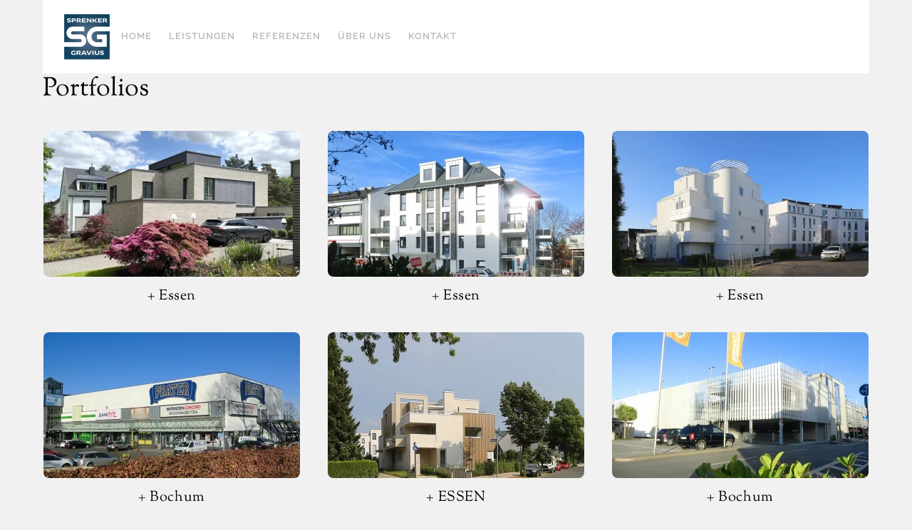

--- FILE ---
content_type: text/html; charset=UTF-8
request_url: https://sprenker-gravius.de/project/
body_size: 16640
content:
<!DOCTYPE html>
<html lang="de" prefix="og: https://ogp.me/ns#">
<head>
        <meta charset="UTF-8">
        <meta name="viewport" content="width=device-width, initial-scale=1, minimum-scale=1">
        <style id="tb_inline_styles" data-no-optimize="1">.tb_animation_on{overflow-x:hidden}.themify_builder .wow{visibility:hidden;animation-fill-mode:both}[data-tf-animation]{will-change:transform,opacity,visibility}.themify_builder .tf_lax_done{transition-duration:.8s;transition-timing-function:cubic-bezier(.165,.84,.44,1)}[data-sticky-active].tb_sticky_scroll_active{z-index:1}[data-sticky-active].tb_sticky_scroll_active .hide-on-stick{display:none}@media(min-width:1281px){.hide-desktop{width:0!important;height:0!important;padding:0!important;visibility:hidden!important;margin:0!important;display:table-column!important;background:0!important;content-visibility:hidden;overflow:hidden!important}}@media(min-width:769px) and (max-width:1280px){.hide-tablet_landscape{width:0!important;height:0!important;padding:0!important;visibility:hidden!important;margin:0!important;display:table-column!important;background:0!important;content-visibility:hidden;overflow:hidden!important}}@media(min-width:681px) and (max-width:768px){.hide-tablet{width:0!important;height:0!important;padding:0!important;visibility:hidden!important;margin:0!important;display:table-column!important;background:0!important;content-visibility:hidden;overflow:hidden!important}}@media(max-width:680px){.hide-mobile{width:0!important;height:0!important;padding:0!important;visibility:hidden!important;margin:0!important;display:table-column!important;background:0!important;content-visibility:hidden;overflow:hidden!important}}@media(max-width:768px){div.module-gallery-grid{--galn:var(--galt)}}@media(max-width:680px){
				.themify_map.tf_map_loaded{width:100%!important}
				.ui.builder_button,.ui.nav li a{padding:.525em 1.15em}
				.fullheight>.row_inner:not(.tb_col_count_1){min-height:0}
				div.module-gallery-grid{--galn:var(--galm);gap:8px}
			}</style><noscript><style>.themify_builder .wow,.wow .tf_lazy{visibility:visible!important}</style></noscript>            <style id="tf_lazy_style" data-no-optimize="1">
                .tf_svg_lazy{
                    content-visibility:auto;
					background-size:100% 25%!important;
					background-repeat:no-repeat!important;
					background-position:0 0, 0 33.4%,0 66.6%,0 100%!important;
                    transition:filter .3s linear!important;
					filter:blur(25px)!important;                    transform:translateZ(0)
                }
                .tf_svg_lazy_loaded{
                    filter:blur(0)!important
                }
                [data-lazy]:is(.module,.module_row:not(.tb_first)),.module[data-lazy] .ui,.module_row[data-lazy]:not(.tb_first):is(>.row_inner,.module_column[data-lazy],.module_subrow[data-lazy]){
                    background-image:none!important
                }
            </style>
            <noscript>
                <style>
                    .tf_svg_lazy{
                        display:none!important
                    }
                </style>
            </noscript>
                    <style id="tf_lazy_common" data-no-optimize="1">
                        img{
                max-width:100%;
                height:auto
            }
                        			:where(.tf_in_flx,.tf_flx){display:inline-flex;flex-wrap:wrap;place-items:center}
            .tf_fa,:is(em,i) tf-lottie{display:inline-block;vertical-align:middle}:is(em,i) tf-lottie{width:1.5em;height:1.5em}.tf_fa{width:1em;height:1em;stroke-width:0;stroke:currentColor;overflow:visible;fill:currentColor;pointer-events:none;text-rendering:optimizeSpeed;buffered-rendering:static}#tf_svg symbol{overflow:visible}:where(.tf_lazy){position:relative;visibility:visible;display:block;opacity:.3}.wow .tf_lazy:not(.tf_swiper-slide){visibility:hidden;opacity:1}div.tf_audio_lazy audio{visibility:hidden;height:0;display:inline}.mejs-container{visibility:visible}.tf_iframe_lazy{transition:opacity .3s ease-in-out;min-height:10px}:where(.tf_flx),.tf_swiper-wrapper{display:flex}.tf_swiper-slide{flex-shrink:0;opacity:0;width:100%;height:100%}.tf_swiper-wrapper>br,.tf_lazy.tf_swiper-wrapper .tf_lazy:after,.tf_lazy.tf_swiper-wrapper .tf_lazy:before{display:none}.tf_lazy:after,.tf_lazy:before{content:'';display:inline-block;position:absolute;width:10px!important;height:10px!important;margin:0 3px;top:50%!important;inset-inline:auto 50%!important;border-radius:100%;background-color:currentColor;visibility:visible;animation:tf-hrz-loader infinite .75s cubic-bezier(.2,.68,.18,1.08)}.tf_lazy:after{width:6px!important;height:6px!important;inset-inline:50% auto!important;margin-top:3px;animation-delay:-.4s}@keyframes tf-hrz-loader{0%,100%{transform:scale(1);opacity:1}50%{transform:scale(.1);opacity:.6}}.tf_lazy_lightbox{position:fixed;background:rgba(11,11,11,.8);color:#ccc;top:0;left:0;display:flex;align-items:center;justify-content:center;z-index:999}.tf_lazy_lightbox .tf_lazy:after,.tf_lazy_lightbox .tf_lazy:before{background:#fff}.tf_vd_lazy,tf-lottie{display:flex;flex-wrap:wrap}tf-lottie{aspect-ratio:1.777}.tf_w.tf_vd_lazy video{width:100%;height:auto;position:static;object-fit:cover}
        </style>
        
<!-- Suchmaschinen-Optimierung durch Rank Math PRO - https://rankmath.com/ -->
<title>Portfolios - Sprenker + Gravius</title>
<meta name="description" content="Portfolios Archive - Sprenker + Gravius"/>
<meta name="robots" content="index, follow"/>
<link rel="canonical" href="https://sprenker-gravius.de/project/" />
<link rel="next" href="https://sprenker-gravius.de/project/page/2/" />
<meta property="og:locale" content="de_DE" />
<meta property="og:type" content="article" />
<meta property="og:title" content="Portfolios - Sprenker + Gravius" />
<meta property="og:description" content="Portfolios Archive - Sprenker + Gravius" />
<meta property="og:url" content="https://sprenker-gravius.de/project/" />
<meta property="og:site_name" content="Sprenker + Gravius" />
<meta name="twitter:card" content="summary_large_image" />
<meta name="twitter:title" content="Portfolios - Sprenker + Gravius" />
<meta name="twitter:description" content="Portfolios Archive - Sprenker + Gravius" />
<script type="application/ld+json" class="rank-math-schema">{"@context":"https://schema.org","@graph":[{"@type":"Person","@id":"https://sprenker-gravius.de/#person","name":"Projekt 25 - THEMIFY Standard"},{"@type":"WebSite","@id":"https://sprenker-gravius.de/#website","url":"https://sprenker-gravius.de","name":"Projekt 25 - THEMIFY Standard","publisher":{"@id":"https://sprenker-gravius.de/#person"},"inLanguage":"de"},{"@type":"CollectionPage","@id":"https://sprenker-gravius.de/project/#webpage","url":"https://sprenker-gravius.de/project/","name":"Portfolios - Sprenker + Gravius","isPartOf":{"@id":"https://sprenker-gravius.de/#website"},"inLanguage":"de"}]}</script>
<!-- /Rank Math WordPress SEO Plugin -->

<link rel="alternate" type="application/rss+xml" title="Sprenker + Gravius &raquo; Feed" href="https://sprenker-gravius.de/feed/" />
<link rel="alternate" type="application/rss+xml" title="Sprenker + Gravius &raquo; Kommentar-Feed" href="https://sprenker-gravius.de/comments/feed/" />
<link rel="alternate" type="application/rss+xml" title="Sprenker + Gravius &raquo; Feed für Portfolios" href="https://sprenker-gravius.de/project/feed/" />
<style id='wp-img-auto-sizes-contain-inline-css'>
img:is([sizes=auto i],[sizes^="auto," i]){contain-intrinsic-size:3000px 1500px}
/*# sourceURL=wp-img-auto-sizes-contain-inline-css */
</style>
<link rel="preload" href="https://sprenker-gravius.de/wp-content/plugins/complianz-gdpr/assets/css/cookieblocker.min.css?ver=1756282254" as="style"><link rel='stylesheet' id='cmplz-general-css' href='https://sprenker-gravius.de/wp-content/plugins/complianz-gdpr/assets/css/cookieblocker.min.css?ver=1756282254' media='all' />
<script src="https://sprenker-gravius.de/wp-includes/js/jquery/jquery.min.js?ver=3.7.1" id="jquery-core-js"></script>
<link rel="https://api.w.org/" href="https://sprenker-gravius.de/wp-json/" /><link rel="EditURI" type="application/rsd+xml" title="RSD" href="https://sprenker-gravius.de/xmlrpc.php?rsd" />
<meta name="generator" content="WordPress 6.9" />
			<style>.cmplz-hidden {
					display: none !important;
				}</style>
	<style>
	@keyframes themifyAnimatedBG{
		0%{background-color:#33baab}100%{background-color:#e33b9e}50%{background-color:#4961d7}33.3%{background-color:#2ea85c}25%{background-color:#2bb8ed}20%{background-color:#dd5135}
	}
	.module_row.animated-bg{
		animation:themifyAnimatedBG 30000ms infinite alternate
	}
	</style>
	<style>.recentcomments a{display:inline !important;padding:0 !important;margin:0 !important;}</style><link rel="icon" href="https://sprenker-gravius.de/wp-content/uploads/2023/01/cropped-icon_sprenker-gravius-32x32.png" sizes="32x32" />
<link rel="icon" href="https://sprenker-gravius.de/wp-content/uploads/2023/01/cropped-icon_sprenker-gravius-192x192.png" sizes="192x192" />
<link rel="apple-touch-icon" href="https://sprenker-gravius.de/wp-content/uploads/2023/01/cropped-icon_sprenker-gravius-180x180.png" />
<meta name="msapplication-TileImage" content="https://sprenker-gravius.de/wp-content/uploads/2023/01/cropped-icon_sprenker-gravius-270x270.png" />
<link rel="prefetch" href="https://sprenker-gravius.de/wp-content/themes/themify-ultra/js/themify-script.js?ver=7.6.2" as="script" fetchpriority="low"><link rel="prefetch" href="https://sprenker-gravius.de/wp-content/themes/themify-ultra/themify/js/modules/themify-sidemenu.js?ver=7.6.7" as="script" fetchpriority="low"><link rel="preload" href="https://sprenker-gravius.de/wp-content/uploads/2023/01/Sprenker-Gravius_Logo_retina180.png" as="image"><link rel="prefetch" href="https://sprenker-gravius.de/wp-content/themes/themify-ultra/themify/js/modules/isotop.js?ver=7.6.7" as="script" fetchpriority="low"><link rel="preload" href="https://sprenker-gravius.de/wp-content/themes/themify-ultra/themify/themify-builder/js/themify-builder-script.js?ver=7.6.7" as="script" fetchpriority="low"><link rel="preload" href="https://sprenker-gravius.de/wp-content/uploads/2023/01/2024_Renteilichtung111_01_header-1024x644-360x205.webp" as="image" imagesrcset="https://sprenker-gravius.de/wp-content/uploads/2023/01/2024_Renteilichtung111_01_header-1024x644-360x205.webp 360w, https://sprenker-gravius.de/wp-content/uploads/2023/01/2024_Renteilichtung111_01_header-1024x644-1024x585.webp 1024w, https://sprenker-gravius.de/wp-content/uploads/2023/01/2024_Renteilichtung111_01_header-1024x644-1160x665.webp 1160w" imagesizes="(max-width: 360px) 100vw, 360px" fetchpriority="high"><style id="tf_gf_fonts_style">@font-face{font-family:'Muli';font-style:italic;font-display:swap;src:url(https://sprenker-gravius.de/wp-content/uploads/2020/03/7Au-p_0qiz-afTf2IALT8kU.woff2) format("woff2");unicode-range:U+0102-0103,U+0110-0111,U+0128-0129,U+0168-0169,U+01A0-01A1,U+01AF-01B0,U+0300-0301,U+0303-0304,U+0308-0309,U+0323,U+0329,U+1EA0-1EF9,U+20AB;}@font-face{font-family:'Muli';font-style:italic;font-display:swap;src:url(https://sprenker-gravius.de/wp-content/uploads/2020/03/7Au-p_0qiz-afTf2IQLT8kU.woff2) format("woff2");unicode-range:U+0100-02BA,U+02BD-02C5,U+02C7-02CC,U+02CE-02D7,U+02DD-02FF,U+0304,U+0308,U+0329,U+1D00-1DBF,U+1E00-1E9F,U+1EF2-1EFF,U+2020,U+20A0-20AB,U+20AD-20C0,U+2113,U+2C60-2C7F,U+A720-A7FF;}@font-face{font-family:'Muli';font-style:italic;font-display:swap;src:url(https://sprenker-gravius.de/wp-content/uploads/2020/03/7Au-p_0qiz-afTf2LwLT.woff2) format("woff2");unicode-range:U+0000-00FF,U+0131,U+0152-0153,U+02BB-02BC,U+02C6,U+02DA,U+02DC,U+0304,U+0308,U+0329,U+2000-206F,U+20AC,U+2122,U+2191,U+2193,U+2212,U+2215,U+FEFF,U+FFFD;}@font-face{font-family:'Muli';font-style:italic;font-weight:700;font-display:swap;src:url(https://sprenker-gravius.de/wp-content/uploads/2020/03/7Au-p_0qiz-afTf2IALT8kU.woff2) format("woff2");unicode-range:U+0102-0103,U+0110-0111,U+0128-0129,U+0168-0169,U+01A0-01A1,U+01AF-01B0,U+0300-0301,U+0303-0304,U+0308-0309,U+0323,U+0329,U+1EA0-1EF9,U+20AB;}@font-face{font-family:'Muli';font-style:italic;font-weight:700;font-display:swap;src:url(https://sprenker-gravius.de/wp-content/uploads/2020/03/7Au-p_0qiz-afTf2IQLT8kU.woff2) format("woff2");unicode-range:U+0100-02BA,U+02BD-02C5,U+02C7-02CC,U+02CE-02D7,U+02DD-02FF,U+0304,U+0308,U+0329,U+1D00-1DBF,U+1E00-1E9F,U+1EF2-1EFF,U+2020,U+20A0-20AB,U+20AD-20C0,U+2113,U+2C60-2C7F,U+A720-A7FF;}@font-face{font-family:'Muli';font-style:italic;font-weight:700;font-display:swap;src:url(https://sprenker-gravius.de/wp-content/uploads/2020/03/7Au-p_0qiz-afTf2LwLT.woff2) format("woff2");unicode-range:U+0000-00FF,U+0131,U+0152-0153,U+02BB-02BC,U+02C6,U+02DA,U+02DC,U+0304,U+0308,U+0329,U+2000-206F,U+20AC,U+2122,U+2191,U+2193,U+2212,U+2215,U+FEFF,U+FFFD;}@font-face{font-family:'Muli';font-display:swap;src:url(https://sprenker-gravius.de/wp-content/uploads/2020/03/7Auwp_0qiz-afT3GLRrX.woff2) format("woff2");unicode-range:U+0102-0103,U+0110-0111,U+0128-0129,U+0168-0169,U+01A0-01A1,U+01AF-01B0,U+0300-0301,U+0303-0304,U+0308-0309,U+0323,U+0329,U+1EA0-1EF9,U+20AB;}@font-face{font-family:'Muli';font-display:swap;src:url(https://sprenker-gravius.de/wp-content/uploads/2020/03/7Auwp_0qiz-afTzGLRrX.woff2) format("woff2");unicode-range:U+0100-02BA,U+02BD-02C5,U+02C7-02CC,U+02CE-02D7,U+02DD-02FF,U+0304,U+0308,U+0329,U+1D00-1DBF,U+1E00-1E9F,U+1EF2-1EFF,U+2020,U+20A0-20AB,U+20AD-20C0,U+2113,U+2C60-2C7F,U+A720-A7FF;}@font-face{font-family:'Muli';font-display:swap;src:url(https://sprenker-gravius.de/wp-content/uploads/2020/03/7Auwp_0qiz-afTLGLQ.woff2) format("woff2");unicode-range:U+0000-00FF,U+0131,U+0152-0153,U+02BB-02BC,U+02C6,U+02DA,U+02DC,U+0304,U+0308,U+0329,U+2000-206F,U+20AC,U+2122,U+2191,U+2193,U+2212,U+2215,U+FEFF,U+FFFD;}@font-face{font-family:'Muli';font-weight:700;font-display:swap;src:url(https://sprenker-gravius.de/wp-content/uploads/2020/03/7Auwp_0qiz-afT3GLRrX.woff2) format("woff2");unicode-range:U+0102-0103,U+0110-0111,U+0128-0129,U+0168-0169,U+01A0-01A1,U+01AF-01B0,U+0300-0301,U+0303-0304,U+0308-0309,U+0323,U+0329,U+1EA0-1EF9,U+20AB;}@font-face{font-family:'Muli';font-weight:700;font-display:swap;src:url(https://sprenker-gravius.de/wp-content/uploads/2020/03/7Auwp_0qiz-afTzGLRrX.woff2) format("woff2");unicode-range:U+0100-02BA,U+02BD-02C5,U+02C7-02CC,U+02CE-02D7,U+02DD-02FF,U+0304,U+0308,U+0329,U+1D00-1DBF,U+1E00-1E9F,U+1EF2-1EFF,U+2020,U+20A0-20AB,U+20AD-20C0,U+2113,U+2C60-2C7F,U+A720-A7FF;}@font-face{font-family:'Muli';font-weight:700;font-display:swap;src:url(https://sprenker-gravius.de/wp-content/uploads/2020/03/7Auwp_0qiz-afTLGLQ.woff2) format("woff2");unicode-range:U+0000-00FF,U+0131,U+0152-0153,U+02BB-02BC,U+02C6,U+02DA,U+02DC,U+0304,U+0308,U+0329,U+2000-206F,U+20AC,U+2122,U+2191,U+2193,U+2212,U+2215,U+FEFF,U+FFFD;}@font-face{font-family:'Open Sans';font-style:italic;font-stretch:100%;font-display:swap;src:url(https://sprenker-gravius.de/wp-content/uploads/2020/03/memtYaGs126MiZpBA-UFUIcVXSCEkx2cmqvXlWqWtE6F15M.woff2) format("woff2");unicode-range:U+0460-052F,U+1C80-1C8A,U+20B4,U+2DE0-2DFF,U+A640-A69F,U+FE2E-FE2F;}@font-face{font-family:'Open Sans';font-style:italic;font-stretch:100%;font-display:swap;src:url(https://sprenker-gravius.de/wp-content/uploads/2020/03/memtYaGs126MiZpBA-UFUIcVXSCEkx2cmqvXlWqWvU6F15M.woff2) format("woff2");unicode-range:U+0301,U+0400-045F,U+0490-0491,U+04B0-04B1,U+2116;}@font-face{font-family:'Open Sans';font-style:italic;font-stretch:100%;font-display:swap;src:url(https://sprenker-gravius.de/wp-content/uploads/2020/03/memtYaGs126MiZpBA-UFUIcVXSCEkx2cmqvXlWqWtU6F15M.woff2) format("woff2");unicode-range:U+1F00-1FFF;}@font-face{font-family:'Open Sans';font-style:italic;font-stretch:100%;font-display:swap;src:url(https://sprenker-gravius.de/wp-content/uploads/2020/03/memtYaGs126MiZpBA-UFUIcVXSCEkx2cmqvXlWqWuk6F15M.woff2) format("woff2");unicode-range:U+0370-0377,U+037A-037F,U+0384-038A,U+038C,U+038E-03A1,U+03A3-03FF;}@font-face{font-family:'Open Sans';font-style:italic;font-stretch:100%;font-display:swap;src:url(https://sprenker-gravius.de/wp-content/uploads/2020/03/memtYaGs126MiZpBA-UFUIcVXSCEkx2cmqvXlWqWu06F15M.woff2) format("woff2");unicode-range:U+0307-0308,U+0590-05FF,U+200C-2010,U+20AA,U+25CC,U+FB1D-FB4F;}@font-face{font-family:'Open Sans';font-style:italic;font-stretch:100%;font-display:swap;src:url(https://sprenker-gravius.de/wp-content/uploads/2020/03/memtYaGs126MiZpBA-UFUIcVXSCEkx2cmqvXlWqWxU6F15M.woff2) format("woff2");unicode-range:U+0302-0303,U+0305,U+0307-0308,U+0310,U+0312,U+0315,U+031A,U+0326-0327,U+032C,U+032F-0330,U+0332-0333,U+0338,U+033A,U+0346,U+034D,U+0391-03A1,U+03A3-03A9,U+03B1-03C9,U+03D1,U+03D5-03D6,U+03F0-03F1,U+03F4-03F5,U+2016-2017,U+2034-2038,U+203C,U+2040,U+2043,U+2047,U+2050,U+2057,U+205F,U+2070-2071,U+2074-208E,U+2090-209C,U+20D0-20DC,U+20E1,U+20E5-20EF,U+2100-2112,U+2114-2115,U+2117-2121,U+2123-214F,U+2190,U+2192,U+2194-21AE,U+21B0-21E5,U+21F1-21F2,U+21F4-2211,U+2213-2214,U+2216-22FF,U+2308-230B,U+2310,U+2319,U+231C-2321,U+2336-237A,U+237C,U+2395,U+239B-23B7,U+23D0,U+23DC-23E1,U+2474-2475,U+25AF,U+25B3,U+25B7,U+25BD,U+25C1,U+25CA,U+25CC,U+25FB,U+266D-266F,U+27C0-27FF,U+2900-2AFF,U+2B0E-2B11,U+2B30-2B4C,U+2BFE,U+3030,U+FF5B,U+FF5D,U+1D400-1D7FF,U+1EE00-1EEFF;}@font-face{font-family:'Open Sans';font-style:italic;font-stretch:100%;font-display:swap;src:url(https://sprenker-gravius.de/wp-content/uploads/2020/03/memtYaGs126MiZpBA-UFUIcVXSCEkx2cmqvXlWqW106F15M.woff2) format("woff2");unicode-range:U+0001-000C,U+000E-001F,U+007F-009F,U+20DD-20E0,U+20E2-20E4,U+2150-218F,U+2190,U+2192,U+2194-2199,U+21AF,U+21E6-21F0,U+21F3,U+2218-2219,U+2299,U+22C4-22C6,U+2300-243F,U+2440-244A,U+2460-24FF,U+25A0-27BF,U+2800-28FF,U+2921-2922,U+2981,U+29BF,U+29EB,U+2B00-2BFF,U+4DC0-4DFF,U+FFF9-FFFB,U+10140-1018E,U+10190-1019C,U+101A0,U+101D0-101FD,U+102E0-102FB,U+10E60-10E7E,U+1D2C0-1D2D3,U+1D2E0-1D37F,U+1F000-1F0FF,U+1F100-1F1AD,U+1F1E6-1F1FF,U+1F30D-1F30F,U+1F315,U+1F31C,U+1F31E,U+1F320-1F32C,U+1F336,U+1F378,U+1F37D,U+1F382,U+1F393-1F39F,U+1F3A7-1F3A8,U+1F3AC-1F3AF,U+1F3C2,U+1F3C4-1F3C6,U+1F3CA-1F3CE,U+1F3D4-1F3E0,U+1F3ED,U+1F3F1-1F3F3,U+1F3F5-1F3F7,U+1F408,U+1F415,U+1F41F,U+1F426,U+1F43F,U+1F441-1F442,U+1F444,U+1F446-1F449,U+1F44C-1F44E,U+1F453,U+1F46A,U+1F47D,U+1F4A3,U+1F4B0,U+1F4B3,U+1F4B9,U+1F4BB,U+1F4BF,U+1F4C8-1F4CB,U+1F4D6,U+1F4DA,U+1F4DF,U+1F4E3-1F4E6,U+1F4EA-1F4ED,U+1F4F7,U+1F4F9-1F4FB,U+1F4FD-1F4FE,U+1F503,U+1F507-1F50B,U+1F50D,U+1F512-1F513,U+1F53E-1F54A,U+1F54F-1F5FA,U+1F610,U+1F650-1F67F,U+1F687,U+1F68D,U+1F691,U+1F694,U+1F698,U+1F6AD,U+1F6B2,U+1F6B9-1F6BA,U+1F6BC,U+1F6C6-1F6CF,U+1F6D3-1F6D7,U+1F6E0-1F6EA,U+1F6F0-1F6F3,U+1F6F7-1F6FC,U+1F700-1F7FF,U+1F800-1F80B,U+1F810-1F847,U+1F850-1F859,U+1F860-1F887,U+1F890-1F8AD,U+1F8B0-1F8BB,U+1F8C0-1F8C1,U+1F900-1F90B,U+1F93B,U+1F946,U+1F984,U+1F996,U+1F9E9,U+1FA00-1FA6F,U+1FA70-1FA7C,U+1FA80-1FA89,U+1FA8F-1FAC6,U+1FACE-1FADC,U+1FADF-1FAE9,U+1FAF0-1FAF8,U+1FB00-1FBFF;}@font-face{font-family:'Open Sans';font-style:italic;font-stretch:100%;font-display:swap;src:url(https://sprenker-gravius.de/wp-content/uploads/2020/03/memtYaGs126MiZpBA-UFUIcVXSCEkx2cmqvXlWqWtk6F15M.woff2) format("woff2");unicode-range:U+0102-0103,U+0110-0111,U+0128-0129,U+0168-0169,U+01A0-01A1,U+01AF-01B0,U+0300-0301,U+0303-0304,U+0308-0309,U+0323,U+0329,U+1EA0-1EF9,U+20AB;}@font-face{font-family:'Open Sans';font-style:italic;font-stretch:100%;font-display:swap;src:url(https://sprenker-gravius.de/wp-content/uploads/2020/03/memtYaGs126MiZpBA-UFUIcVXSCEkx2cmqvXlWqWt06F15M.woff2) format("woff2");unicode-range:U+0100-02BA,U+02BD-02C5,U+02C7-02CC,U+02CE-02D7,U+02DD-02FF,U+0304,U+0308,U+0329,U+1D00-1DBF,U+1E00-1E9F,U+1EF2-1EFF,U+2020,U+20A0-20AB,U+20AD-20C0,U+2113,U+2C60-2C7F,U+A720-A7FF;}@font-face{font-family:'Open Sans';font-style:italic;font-stretch:100%;font-display:swap;src:url(https://sprenker-gravius.de/wp-content/uploads/2020/03/memtYaGs126MiZpBA-UFUIcVXSCEkx2cmqvXlWqWuU6F.woff2) format("woff2");unicode-range:U+0000-00FF,U+0131,U+0152-0153,U+02BB-02BC,U+02C6,U+02DA,U+02DC,U+0304,U+0308,U+0329,U+2000-206F,U+20AC,U+2122,U+2191,U+2193,U+2212,U+2215,U+FEFF,U+FFFD;}@font-face{font-family:'Open Sans';font-style:italic;font-weight:500;font-stretch:100%;font-display:swap;src:url(https://sprenker-gravius.de/wp-content/uploads/2020/03/memtYaGs126MiZpBA-UFUIcVXSCEkx2cmqvXlWqWtE6F15M.woff2) format("woff2");unicode-range:U+0460-052F,U+1C80-1C8A,U+20B4,U+2DE0-2DFF,U+A640-A69F,U+FE2E-FE2F;}@font-face{font-family:'Open Sans';font-style:italic;font-weight:500;font-stretch:100%;font-display:swap;src:url(https://sprenker-gravius.de/wp-content/uploads/2020/03/memtYaGs126MiZpBA-UFUIcVXSCEkx2cmqvXlWqWvU6F15M.woff2) format("woff2");unicode-range:U+0301,U+0400-045F,U+0490-0491,U+04B0-04B1,U+2116;}@font-face{font-family:'Open Sans';font-style:italic;font-weight:500;font-stretch:100%;font-display:swap;src:url(https://sprenker-gravius.de/wp-content/uploads/2020/03/memtYaGs126MiZpBA-UFUIcVXSCEkx2cmqvXlWqWtU6F15M.woff2) format("woff2");unicode-range:U+1F00-1FFF;}@font-face{font-family:'Open Sans';font-style:italic;font-weight:500;font-stretch:100%;font-display:swap;src:url(https://sprenker-gravius.de/wp-content/uploads/2020/03/memtYaGs126MiZpBA-UFUIcVXSCEkx2cmqvXlWqWuk6F15M.woff2) format("woff2");unicode-range:U+0370-0377,U+037A-037F,U+0384-038A,U+038C,U+038E-03A1,U+03A3-03FF;}@font-face{font-family:'Open Sans';font-style:italic;font-weight:500;font-stretch:100%;font-display:swap;src:url(https://sprenker-gravius.de/wp-content/uploads/2020/03/memtYaGs126MiZpBA-UFUIcVXSCEkx2cmqvXlWqWu06F15M.woff2) format("woff2");unicode-range:U+0307-0308,U+0590-05FF,U+200C-2010,U+20AA,U+25CC,U+FB1D-FB4F;}@font-face{font-family:'Open Sans';font-style:italic;font-weight:500;font-stretch:100%;font-display:swap;src:url(https://sprenker-gravius.de/wp-content/uploads/2020/03/memtYaGs126MiZpBA-UFUIcVXSCEkx2cmqvXlWqWxU6F15M.woff2) format("woff2");unicode-range:U+0302-0303,U+0305,U+0307-0308,U+0310,U+0312,U+0315,U+031A,U+0326-0327,U+032C,U+032F-0330,U+0332-0333,U+0338,U+033A,U+0346,U+034D,U+0391-03A1,U+03A3-03A9,U+03B1-03C9,U+03D1,U+03D5-03D6,U+03F0-03F1,U+03F4-03F5,U+2016-2017,U+2034-2038,U+203C,U+2040,U+2043,U+2047,U+2050,U+2057,U+205F,U+2070-2071,U+2074-208E,U+2090-209C,U+20D0-20DC,U+20E1,U+20E5-20EF,U+2100-2112,U+2114-2115,U+2117-2121,U+2123-214F,U+2190,U+2192,U+2194-21AE,U+21B0-21E5,U+21F1-21F2,U+21F4-2211,U+2213-2214,U+2216-22FF,U+2308-230B,U+2310,U+2319,U+231C-2321,U+2336-237A,U+237C,U+2395,U+239B-23B7,U+23D0,U+23DC-23E1,U+2474-2475,U+25AF,U+25B3,U+25B7,U+25BD,U+25C1,U+25CA,U+25CC,U+25FB,U+266D-266F,U+27C0-27FF,U+2900-2AFF,U+2B0E-2B11,U+2B30-2B4C,U+2BFE,U+3030,U+FF5B,U+FF5D,U+1D400-1D7FF,U+1EE00-1EEFF;}@font-face{font-family:'Open Sans';font-style:italic;font-weight:500;font-stretch:100%;font-display:swap;src:url(https://sprenker-gravius.de/wp-content/uploads/2020/03/memtYaGs126MiZpBA-UFUIcVXSCEkx2cmqvXlWqW106F15M.woff2) format("woff2");unicode-range:U+0001-000C,U+000E-001F,U+007F-009F,U+20DD-20E0,U+20E2-20E4,U+2150-218F,U+2190,U+2192,U+2194-2199,U+21AF,U+21E6-21F0,U+21F3,U+2218-2219,U+2299,U+22C4-22C6,U+2300-243F,U+2440-244A,U+2460-24FF,U+25A0-27BF,U+2800-28FF,U+2921-2922,U+2981,U+29BF,U+29EB,U+2B00-2BFF,U+4DC0-4DFF,U+FFF9-FFFB,U+10140-1018E,U+10190-1019C,U+101A0,U+101D0-101FD,U+102E0-102FB,U+10E60-10E7E,U+1D2C0-1D2D3,U+1D2E0-1D37F,U+1F000-1F0FF,U+1F100-1F1AD,U+1F1E6-1F1FF,U+1F30D-1F30F,U+1F315,U+1F31C,U+1F31E,U+1F320-1F32C,U+1F336,U+1F378,U+1F37D,U+1F382,U+1F393-1F39F,U+1F3A7-1F3A8,U+1F3AC-1F3AF,U+1F3C2,U+1F3C4-1F3C6,U+1F3CA-1F3CE,U+1F3D4-1F3E0,U+1F3ED,U+1F3F1-1F3F3,U+1F3F5-1F3F7,U+1F408,U+1F415,U+1F41F,U+1F426,U+1F43F,U+1F441-1F442,U+1F444,U+1F446-1F449,U+1F44C-1F44E,U+1F453,U+1F46A,U+1F47D,U+1F4A3,U+1F4B0,U+1F4B3,U+1F4B9,U+1F4BB,U+1F4BF,U+1F4C8-1F4CB,U+1F4D6,U+1F4DA,U+1F4DF,U+1F4E3-1F4E6,U+1F4EA-1F4ED,U+1F4F7,U+1F4F9-1F4FB,U+1F4FD-1F4FE,U+1F503,U+1F507-1F50B,U+1F50D,U+1F512-1F513,U+1F53E-1F54A,U+1F54F-1F5FA,U+1F610,U+1F650-1F67F,U+1F687,U+1F68D,U+1F691,U+1F694,U+1F698,U+1F6AD,U+1F6B2,U+1F6B9-1F6BA,U+1F6BC,U+1F6C6-1F6CF,U+1F6D3-1F6D7,U+1F6E0-1F6EA,U+1F6F0-1F6F3,U+1F6F7-1F6FC,U+1F700-1F7FF,U+1F800-1F80B,U+1F810-1F847,U+1F850-1F859,U+1F860-1F887,U+1F890-1F8AD,U+1F8B0-1F8BB,U+1F8C0-1F8C1,U+1F900-1F90B,U+1F93B,U+1F946,U+1F984,U+1F996,U+1F9E9,U+1FA00-1FA6F,U+1FA70-1FA7C,U+1FA80-1FA89,U+1FA8F-1FAC6,U+1FACE-1FADC,U+1FADF-1FAE9,U+1FAF0-1FAF8,U+1FB00-1FBFF;}@font-face{font-family:'Open Sans';font-style:italic;font-weight:500;font-stretch:100%;font-display:swap;src:url(https://sprenker-gravius.de/wp-content/uploads/2020/03/memtYaGs126MiZpBA-UFUIcVXSCEkx2cmqvXlWqWtk6F15M.woff2) format("woff2");unicode-range:U+0102-0103,U+0110-0111,U+0128-0129,U+0168-0169,U+01A0-01A1,U+01AF-01B0,U+0300-0301,U+0303-0304,U+0308-0309,U+0323,U+0329,U+1EA0-1EF9,U+20AB;}@font-face{font-family:'Open Sans';font-style:italic;font-weight:500;font-stretch:100%;font-display:swap;src:url(https://sprenker-gravius.de/wp-content/uploads/2020/03/memtYaGs126MiZpBA-UFUIcVXSCEkx2cmqvXlWqWt06F15M.woff2) format("woff2");unicode-range:U+0100-02BA,U+02BD-02C5,U+02C7-02CC,U+02CE-02D7,U+02DD-02FF,U+0304,U+0308,U+0329,U+1D00-1DBF,U+1E00-1E9F,U+1EF2-1EFF,U+2020,U+20A0-20AB,U+20AD-20C0,U+2113,U+2C60-2C7F,U+A720-A7FF;}@font-face{font-family:'Open Sans';font-style:italic;font-weight:500;font-stretch:100%;font-display:swap;src:url(https://sprenker-gravius.de/wp-content/uploads/2020/03/memtYaGs126MiZpBA-UFUIcVXSCEkx2cmqvXlWqWuU6F.woff2) format("woff2");unicode-range:U+0000-00FF,U+0131,U+0152-0153,U+02BB-02BC,U+02C6,U+02DA,U+02DC,U+0304,U+0308,U+0329,U+2000-206F,U+20AC,U+2122,U+2191,U+2193,U+2212,U+2215,U+FEFF,U+FFFD;}@font-face{font-family:'Open Sans';font-stretch:100%;font-display:swap;src:url(https://sprenker-gravius.de/wp-content/uploads/2020/03/memvYaGs126MiZpBA-UvWbX2vVnXBbObj2OVTSKmu1aB.woff2) format("woff2");unicode-range:U+0460-052F,U+1C80-1C8A,U+20B4,U+2DE0-2DFF,U+A640-A69F,U+FE2E-FE2F;}@font-face{font-family:'Open Sans';font-stretch:100%;font-display:swap;src:url(https://sprenker-gravius.de/wp-content/uploads/2020/03/memvYaGs126MiZpBA-UvWbX2vVnXBbObj2OVTSumu1aB.woff2) format("woff2");unicode-range:U+0301,U+0400-045F,U+0490-0491,U+04B0-04B1,U+2116;}@font-face{font-family:'Open Sans';font-stretch:100%;font-display:swap;src:url(https://sprenker-gravius.de/wp-content/uploads/2020/03/memvYaGs126MiZpBA-UvWbX2vVnXBbObj2OVTSOmu1aB.woff2) format("woff2");unicode-range:U+1F00-1FFF;}@font-face{font-family:'Open Sans';font-stretch:100%;font-display:swap;src:url(https://sprenker-gravius.de/wp-content/uploads/2020/03/memvYaGs126MiZpBA-UvWbX2vVnXBbObj2OVTSymu1aB.woff2) format("woff2");unicode-range:U+0370-0377,U+037A-037F,U+0384-038A,U+038C,U+038E-03A1,U+03A3-03FF;}@font-face{font-family:'Open Sans';font-stretch:100%;font-display:swap;src:url(https://sprenker-gravius.de/wp-content/uploads/2020/03/memvYaGs126MiZpBA-UvWbX2vVnXBbObj2OVTS2mu1aB.woff2) format("woff2");unicode-range:U+0307-0308,U+0590-05FF,U+200C-2010,U+20AA,U+25CC,U+FB1D-FB4F;}@font-face{font-family:'Open Sans';font-stretch:100%;font-display:swap;src:url(https://sprenker-gravius.de/wp-content/uploads/2024/01/memvYaGs126MiZpBA-UvWbX2vVnXBbObj2OVTVOmu1aB.woff2) format("woff2");unicode-range:U+0302-0303,U+0305,U+0307-0308,U+0310,U+0312,U+0315,U+031A,U+0326-0327,U+032C,U+032F-0330,U+0332-0333,U+0338,U+033A,U+0346,U+034D,U+0391-03A1,U+03A3-03A9,U+03B1-03C9,U+03D1,U+03D5-03D6,U+03F0-03F1,U+03F4-03F5,U+2016-2017,U+2034-2038,U+203C,U+2040,U+2043,U+2047,U+2050,U+2057,U+205F,U+2070-2071,U+2074-208E,U+2090-209C,U+20D0-20DC,U+20E1,U+20E5-20EF,U+2100-2112,U+2114-2115,U+2117-2121,U+2123-214F,U+2190,U+2192,U+2194-21AE,U+21B0-21E5,U+21F1-21F2,U+21F4-2211,U+2213-2214,U+2216-22FF,U+2308-230B,U+2310,U+2319,U+231C-2321,U+2336-237A,U+237C,U+2395,U+239B-23B7,U+23D0,U+23DC-23E1,U+2474-2475,U+25AF,U+25B3,U+25B7,U+25BD,U+25C1,U+25CA,U+25CC,U+25FB,U+266D-266F,U+27C0-27FF,U+2900-2AFF,U+2B0E-2B11,U+2B30-2B4C,U+2BFE,U+3030,U+FF5B,U+FF5D,U+1D400-1D7FF,U+1EE00-1EEFF;}@font-face{font-family:'Open Sans';font-stretch:100%;font-display:swap;src:url(https://sprenker-gravius.de/wp-content/uploads/2024/01/memvYaGs126MiZpBA-UvWbX2vVnXBbObj2OVTUGmu1aB.woff2) format("woff2");unicode-range:U+0001-000C,U+000E-001F,U+007F-009F,U+20DD-20E0,U+20E2-20E4,U+2150-218F,U+2190,U+2192,U+2194-2199,U+21AF,U+21E6-21F0,U+21F3,U+2218-2219,U+2299,U+22C4-22C6,U+2300-243F,U+2440-244A,U+2460-24FF,U+25A0-27BF,U+2800-28FF,U+2921-2922,U+2981,U+29BF,U+29EB,U+2B00-2BFF,U+4DC0-4DFF,U+FFF9-FFFB,U+10140-1018E,U+10190-1019C,U+101A0,U+101D0-101FD,U+102E0-102FB,U+10E60-10E7E,U+1D2C0-1D2D3,U+1D2E0-1D37F,U+1F000-1F0FF,U+1F100-1F1AD,U+1F1E6-1F1FF,U+1F30D-1F30F,U+1F315,U+1F31C,U+1F31E,U+1F320-1F32C,U+1F336,U+1F378,U+1F37D,U+1F382,U+1F393-1F39F,U+1F3A7-1F3A8,U+1F3AC-1F3AF,U+1F3C2,U+1F3C4-1F3C6,U+1F3CA-1F3CE,U+1F3D4-1F3E0,U+1F3ED,U+1F3F1-1F3F3,U+1F3F5-1F3F7,U+1F408,U+1F415,U+1F41F,U+1F426,U+1F43F,U+1F441-1F442,U+1F444,U+1F446-1F449,U+1F44C-1F44E,U+1F453,U+1F46A,U+1F47D,U+1F4A3,U+1F4B0,U+1F4B3,U+1F4B9,U+1F4BB,U+1F4BF,U+1F4C8-1F4CB,U+1F4D6,U+1F4DA,U+1F4DF,U+1F4E3-1F4E6,U+1F4EA-1F4ED,U+1F4F7,U+1F4F9-1F4FB,U+1F4FD-1F4FE,U+1F503,U+1F507-1F50B,U+1F50D,U+1F512-1F513,U+1F53E-1F54A,U+1F54F-1F5FA,U+1F610,U+1F650-1F67F,U+1F687,U+1F68D,U+1F691,U+1F694,U+1F698,U+1F6AD,U+1F6B2,U+1F6B9-1F6BA,U+1F6BC,U+1F6C6-1F6CF,U+1F6D3-1F6D7,U+1F6E0-1F6EA,U+1F6F0-1F6F3,U+1F6F7-1F6FC,U+1F700-1F7FF,U+1F800-1F80B,U+1F810-1F847,U+1F850-1F859,U+1F860-1F887,U+1F890-1F8AD,U+1F8B0-1F8BB,U+1F8C0-1F8C1,U+1F900-1F90B,U+1F93B,U+1F946,U+1F984,U+1F996,U+1F9E9,U+1FA00-1FA6F,U+1FA70-1FA7C,U+1FA80-1FA89,U+1FA8F-1FAC6,U+1FACE-1FADC,U+1FADF-1FAE9,U+1FAF0-1FAF8,U+1FB00-1FBFF;}@font-face{font-family:'Open Sans';font-stretch:100%;font-display:swap;src:url(https://sprenker-gravius.de/wp-content/uploads/2020/03/memvYaGs126MiZpBA-UvWbX2vVnXBbObj2OVTSCmu1aB.woff2) format("woff2");unicode-range:U+0102-0103,U+0110-0111,U+0128-0129,U+0168-0169,U+01A0-01A1,U+01AF-01B0,U+0300-0301,U+0303-0304,U+0308-0309,U+0323,U+0329,U+1EA0-1EF9,U+20AB;}@font-face{font-family:'Open Sans';font-stretch:100%;font-display:swap;src:url(https://sprenker-gravius.de/wp-content/uploads/2020/03/memvYaGs126MiZpBA-UvWbX2vVnXBbObj2OVTSGmu1aB.woff2) format("woff2");unicode-range:U+0100-02BA,U+02BD-02C5,U+02C7-02CC,U+02CE-02D7,U+02DD-02FF,U+0304,U+0308,U+0329,U+1D00-1DBF,U+1E00-1E9F,U+1EF2-1EFF,U+2020,U+20A0-20AB,U+20AD-20C0,U+2113,U+2C60-2C7F,U+A720-A7FF;}@font-face{font-family:'Open Sans';font-stretch:100%;font-display:swap;src:url(https://sprenker-gravius.de/wp-content/uploads/2020/03/memvYaGs126MiZpBA-UvWbX2vVnXBbObj2OVTS-muw.woff2) format("woff2");unicode-range:U+0000-00FF,U+0131,U+0152-0153,U+02BB-02BC,U+02C6,U+02DA,U+02DC,U+0304,U+0308,U+0329,U+2000-206F,U+20AC,U+2122,U+2191,U+2193,U+2212,U+2215,U+FEFF,U+FFFD;}@font-face{font-family:'Open Sans';font-weight:500;font-stretch:100%;font-display:swap;src:url(https://sprenker-gravius.de/wp-content/uploads/2020/03/memvYaGs126MiZpBA-UvWbX2vVnXBbObj2OVTSKmu1aB.woff2) format("woff2");unicode-range:U+0460-052F,U+1C80-1C8A,U+20B4,U+2DE0-2DFF,U+A640-A69F,U+FE2E-FE2F;}@font-face{font-family:'Open Sans';font-weight:500;font-stretch:100%;font-display:swap;src:url(https://sprenker-gravius.de/wp-content/uploads/2020/03/memvYaGs126MiZpBA-UvWbX2vVnXBbObj2OVTSumu1aB.woff2) format("woff2");unicode-range:U+0301,U+0400-045F,U+0490-0491,U+04B0-04B1,U+2116;}@font-face{font-family:'Open Sans';font-weight:500;font-stretch:100%;font-display:swap;src:url(https://sprenker-gravius.de/wp-content/uploads/2020/03/memvYaGs126MiZpBA-UvWbX2vVnXBbObj2OVTSOmu1aB.woff2) format("woff2");unicode-range:U+1F00-1FFF;}@font-face{font-family:'Open Sans';font-weight:500;font-stretch:100%;font-display:swap;src:url(https://sprenker-gravius.de/wp-content/uploads/2020/03/memvYaGs126MiZpBA-UvWbX2vVnXBbObj2OVTSymu1aB.woff2) format("woff2");unicode-range:U+0370-0377,U+037A-037F,U+0384-038A,U+038C,U+038E-03A1,U+03A3-03FF;}@font-face{font-family:'Open Sans';font-weight:500;font-stretch:100%;font-display:swap;src:url(https://sprenker-gravius.de/wp-content/uploads/2020/03/memvYaGs126MiZpBA-UvWbX2vVnXBbObj2OVTS2mu1aB.woff2) format("woff2");unicode-range:U+0307-0308,U+0590-05FF,U+200C-2010,U+20AA,U+25CC,U+FB1D-FB4F;}@font-face{font-family:'Open Sans';font-weight:500;font-stretch:100%;font-display:swap;src:url(https://sprenker-gravius.de/wp-content/uploads/2024/01/memvYaGs126MiZpBA-UvWbX2vVnXBbObj2OVTVOmu1aB.woff2) format("woff2");unicode-range:U+0302-0303,U+0305,U+0307-0308,U+0310,U+0312,U+0315,U+031A,U+0326-0327,U+032C,U+032F-0330,U+0332-0333,U+0338,U+033A,U+0346,U+034D,U+0391-03A1,U+03A3-03A9,U+03B1-03C9,U+03D1,U+03D5-03D6,U+03F0-03F1,U+03F4-03F5,U+2016-2017,U+2034-2038,U+203C,U+2040,U+2043,U+2047,U+2050,U+2057,U+205F,U+2070-2071,U+2074-208E,U+2090-209C,U+20D0-20DC,U+20E1,U+20E5-20EF,U+2100-2112,U+2114-2115,U+2117-2121,U+2123-214F,U+2190,U+2192,U+2194-21AE,U+21B0-21E5,U+21F1-21F2,U+21F4-2211,U+2213-2214,U+2216-22FF,U+2308-230B,U+2310,U+2319,U+231C-2321,U+2336-237A,U+237C,U+2395,U+239B-23B7,U+23D0,U+23DC-23E1,U+2474-2475,U+25AF,U+25B3,U+25B7,U+25BD,U+25C1,U+25CA,U+25CC,U+25FB,U+266D-266F,U+27C0-27FF,U+2900-2AFF,U+2B0E-2B11,U+2B30-2B4C,U+2BFE,U+3030,U+FF5B,U+FF5D,U+1D400-1D7FF,U+1EE00-1EEFF;}@font-face{font-family:'Open Sans';font-weight:500;font-stretch:100%;font-display:swap;src:url(https://sprenker-gravius.de/wp-content/uploads/2024/01/memvYaGs126MiZpBA-UvWbX2vVnXBbObj2OVTUGmu1aB.woff2) format("woff2");unicode-range:U+0001-000C,U+000E-001F,U+007F-009F,U+20DD-20E0,U+20E2-20E4,U+2150-218F,U+2190,U+2192,U+2194-2199,U+21AF,U+21E6-21F0,U+21F3,U+2218-2219,U+2299,U+22C4-22C6,U+2300-243F,U+2440-244A,U+2460-24FF,U+25A0-27BF,U+2800-28FF,U+2921-2922,U+2981,U+29BF,U+29EB,U+2B00-2BFF,U+4DC0-4DFF,U+FFF9-FFFB,U+10140-1018E,U+10190-1019C,U+101A0,U+101D0-101FD,U+102E0-102FB,U+10E60-10E7E,U+1D2C0-1D2D3,U+1D2E0-1D37F,U+1F000-1F0FF,U+1F100-1F1AD,U+1F1E6-1F1FF,U+1F30D-1F30F,U+1F315,U+1F31C,U+1F31E,U+1F320-1F32C,U+1F336,U+1F378,U+1F37D,U+1F382,U+1F393-1F39F,U+1F3A7-1F3A8,U+1F3AC-1F3AF,U+1F3C2,U+1F3C4-1F3C6,U+1F3CA-1F3CE,U+1F3D4-1F3E0,U+1F3ED,U+1F3F1-1F3F3,U+1F3F5-1F3F7,U+1F408,U+1F415,U+1F41F,U+1F426,U+1F43F,U+1F441-1F442,U+1F444,U+1F446-1F449,U+1F44C-1F44E,U+1F453,U+1F46A,U+1F47D,U+1F4A3,U+1F4B0,U+1F4B3,U+1F4B9,U+1F4BB,U+1F4BF,U+1F4C8-1F4CB,U+1F4D6,U+1F4DA,U+1F4DF,U+1F4E3-1F4E6,U+1F4EA-1F4ED,U+1F4F7,U+1F4F9-1F4FB,U+1F4FD-1F4FE,U+1F503,U+1F507-1F50B,U+1F50D,U+1F512-1F513,U+1F53E-1F54A,U+1F54F-1F5FA,U+1F610,U+1F650-1F67F,U+1F687,U+1F68D,U+1F691,U+1F694,U+1F698,U+1F6AD,U+1F6B2,U+1F6B9-1F6BA,U+1F6BC,U+1F6C6-1F6CF,U+1F6D3-1F6D7,U+1F6E0-1F6EA,U+1F6F0-1F6F3,U+1F6F7-1F6FC,U+1F700-1F7FF,U+1F800-1F80B,U+1F810-1F847,U+1F850-1F859,U+1F860-1F887,U+1F890-1F8AD,U+1F8B0-1F8BB,U+1F8C0-1F8C1,U+1F900-1F90B,U+1F93B,U+1F946,U+1F984,U+1F996,U+1F9E9,U+1FA00-1FA6F,U+1FA70-1FA7C,U+1FA80-1FA89,U+1FA8F-1FAC6,U+1FACE-1FADC,U+1FADF-1FAE9,U+1FAF0-1FAF8,U+1FB00-1FBFF;}@font-face{font-family:'Open Sans';font-weight:500;font-stretch:100%;font-display:swap;src:url(https://sprenker-gravius.de/wp-content/uploads/2020/03/memvYaGs126MiZpBA-UvWbX2vVnXBbObj2OVTSCmu1aB.woff2) format("woff2");unicode-range:U+0102-0103,U+0110-0111,U+0128-0129,U+0168-0169,U+01A0-01A1,U+01AF-01B0,U+0300-0301,U+0303-0304,U+0308-0309,U+0323,U+0329,U+1EA0-1EF9,U+20AB;}@font-face{font-family:'Open Sans';font-weight:500;font-stretch:100%;font-display:swap;src:url(https://sprenker-gravius.de/wp-content/uploads/2020/03/memvYaGs126MiZpBA-UvWbX2vVnXBbObj2OVTSGmu1aB.woff2) format("woff2");unicode-range:U+0100-02BA,U+02BD-02C5,U+02C7-02CC,U+02CE-02D7,U+02DD-02FF,U+0304,U+0308,U+0329,U+1D00-1DBF,U+1E00-1E9F,U+1EF2-1EFF,U+2020,U+20A0-20AB,U+20AD-20C0,U+2113,U+2C60-2C7F,U+A720-A7FF;}@font-face{font-family:'Open Sans';font-weight:500;font-stretch:100%;font-display:swap;src:url(https://sprenker-gravius.de/wp-content/uploads/2020/03/memvYaGs126MiZpBA-UvWbX2vVnXBbObj2OVTS-muw.woff2) format("woff2");unicode-range:U+0000-00FF,U+0131,U+0152-0153,U+02BB-02BC,U+02C6,U+02DA,U+02DC,U+0304,U+0308,U+0329,U+2000-206F,U+20AC,U+2122,U+2191,U+2193,U+2212,U+2215,U+FEFF,U+FFFD;}@font-face{font-family:'Raleway';font-style:italic;font-display:swap;src:url(https://sprenker-gravius.de/wp-content/uploads/2020/03/1Ptsg8zYS_SKggPNyCg4QIFqPfE.woff2) format("woff2");unicode-range:U+0460-052F,U+1C80-1C8A,U+20B4,U+2DE0-2DFF,U+A640-A69F,U+FE2E-FE2F;}@font-face{font-family:'Raleway';font-style:italic;font-display:swap;src:url(https://sprenker-gravius.de/wp-content/uploads/2020/03/1Ptsg8zYS_SKggPNyCg4SYFqPfE.woff2) format("woff2");unicode-range:U+0301,U+0400-045F,U+0490-0491,U+04B0-04B1,U+2116;}@font-face{font-family:'Raleway';font-style:italic;font-display:swap;src:url(https://sprenker-gravius.de/wp-content/uploads/2020/03/1Ptsg8zYS_SKggPNyCg4QoFqPfE.woff2) format("woff2");unicode-range:U+0102-0103,U+0110-0111,U+0128-0129,U+0168-0169,U+01A0-01A1,U+01AF-01B0,U+0300-0301,U+0303-0304,U+0308-0309,U+0323,U+0329,U+1EA0-1EF9,U+20AB;}@font-face{font-family:'Raleway';font-style:italic;font-display:swap;src:url(https://sprenker-gravius.de/wp-content/uploads/2020/03/1Ptsg8zYS_SKggPNyCg4Q4FqPfE.woff2) format("woff2");unicode-range:U+0100-02BA,U+02BD-02C5,U+02C7-02CC,U+02CE-02D7,U+02DD-02FF,U+0304,U+0308,U+0329,U+1D00-1DBF,U+1E00-1E9F,U+1EF2-1EFF,U+2020,U+20A0-20AB,U+20AD-20C0,U+2113,U+2C60-2C7F,U+A720-A7FF;}@font-face{font-family:'Raleway';font-style:italic;font-display:swap;src:url(https://sprenker-gravius.de/wp-content/uploads/2020/03/1Ptsg8zYS_SKggPNyCg4TYFq.woff2) format("woff2");unicode-range:U+0000-00FF,U+0131,U+0152-0153,U+02BB-02BC,U+02C6,U+02DA,U+02DC,U+0304,U+0308,U+0329,U+2000-206F,U+20AC,U+2122,U+2191,U+2193,U+2212,U+2215,U+FEFF,U+FFFD;}@font-face{font-family:'Raleway';font-style:italic;font-weight:600;font-display:swap;src:url(https://sprenker-gravius.de/wp-content/uploads/2020/03/1Ptsg8zYS_SKggPNyCg4QIFqPfE.woff2) format("woff2");unicode-range:U+0460-052F,U+1C80-1C8A,U+20B4,U+2DE0-2DFF,U+A640-A69F,U+FE2E-FE2F;}@font-face{font-family:'Raleway';font-style:italic;font-weight:600;font-display:swap;src:url(https://sprenker-gravius.de/wp-content/uploads/2020/03/1Ptsg8zYS_SKggPNyCg4SYFqPfE.woff2) format("woff2");unicode-range:U+0301,U+0400-045F,U+0490-0491,U+04B0-04B1,U+2116;}@font-face{font-family:'Raleway';font-style:italic;font-weight:600;font-display:swap;src:url(https://sprenker-gravius.de/wp-content/uploads/2020/03/1Ptsg8zYS_SKggPNyCg4QoFqPfE.woff2) format("woff2");unicode-range:U+0102-0103,U+0110-0111,U+0128-0129,U+0168-0169,U+01A0-01A1,U+01AF-01B0,U+0300-0301,U+0303-0304,U+0308-0309,U+0323,U+0329,U+1EA0-1EF9,U+20AB;}@font-face{font-family:'Raleway';font-style:italic;font-weight:600;font-display:swap;src:url(https://sprenker-gravius.de/wp-content/uploads/2020/03/1Ptsg8zYS_SKggPNyCg4Q4FqPfE.woff2) format("woff2");unicode-range:U+0100-02BA,U+02BD-02C5,U+02C7-02CC,U+02CE-02D7,U+02DD-02FF,U+0304,U+0308,U+0329,U+1D00-1DBF,U+1E00-1E9F,U+1EF2-1EFF,U+2020,U+20A0-20AB,U+20AD-20C0,U+2113,U+2C60-2C7F,U+A720-A7FF;}@font-face{font-family:'Raleway';font-style:italic;font-weight:600;font-display:swap;src:url(https://sprenker-gravius.de/wp-content/uploads/2020/03/1Ptsg8zYS_SKggPNyCg4TYFq.woff2) format("woff2");unicode-range:U+0000-00FF,U+0131,U+0152-0153,U+02BB-02BC,U+02C6,U+02DA,U+02DC,U+0304,U+0308,U+0329,U+2000-206F,U+20AC,U+2122,U+2191,U+2193,U+2212,U+2215,U+FEFF,U+FFFD;}@font-face{font-family:'Raleway';font-display:swap;src:url(https://sprenker-gravius.de/wp-content/uploads/2020/03/1Ptug8zYS_SKggPNyCAIT5lu.woff2) format("woff2");unicode-range:U+0460-052F,U+1C80-1C8A,U+20B4,U+2DE0-2DFF,U+A640-A69F,U+FE2E-FE2F;}@font-face{font-family:'Raleway';font-display:swap;src:url(https://sprenker-gravius.de/wp-content/uploads/2020/03/1Ptug8zYS_SKggPNyCkIT5lu.woff2) format("woff2");unicode-range:U+0301,U+0400-045F,U+0490-0491,U+04B0-04B1,U+2116;}@font-face{font-family:'Raleway';font-display:swap;src:url(https://sprenker-gravius.de/wp-content/uploads/2020/03/1Ptug8zYS_SKggPNyCIIT5lu.woff2) format("woff2");unicode-range:U+0102-0103,U+0110-0111,U+0128-0129,U+0168-0169,U+01A0-01A1,U+01AF-01B0,U+0300-0301,U+0303-0304,U+0308-0309,U+0323,U+0329,U+1EA0-1EF9,U+20AB;}@font-face{font-family:'Raleway';font-display:swap;src:url(https://sprenker-gravius.de/wp-content/uploads/2020/03/1Ptug8zYS_SKggPNyCMIT5lu.woff2) format("woff2");unicode-range:U+0100-02BA,U+02BD-02C5,U+02C7-02CC,U+02CE-02D7,U+02DD-02FF,U+0304,U+0308,U+0329,U+1D00-1DBF,U+1E00-1E9F,U+1EF2-1EFF,U+2020,U+20A0-20AB,U+20AD-20C0,U+2113,U+2C60-2C7F,U+A720-A7FF;}@font-face{font-family:'Raleway';font-display:swap;src:url(https://sprenker-gravius.de/wp-content/uploads/2020/03/1Ptug8zYS_SKggPNyC0ITw.woff2) format("woff2");unicode-range:U+0000-00FF,U+0131,U+0152-0153,U+02BB-02BC,U+02C6,U+02DA,U+02DC,U+0304,U+0308,U+0329,U+2000-206F,U+20AC,U+2122,U+2191,U+2193,U+2212,U+2215,U+FEFF,U+FFFD;}@font-face{font-family:'Raleway';font-weight:600;font-display:swap;src:url(https://sprenker-gravius.de/wp-content/uploads/2020/03/1Ptug8zYS_SKggPNyCAIT5lu.woff2) format("woff2");unicode-range:U+0460-052F,U+1C80-1C8A,U+20B4,U+2DE0-2DFF,U+A640-A69F,U+FE2E-FE2F;}@font-face{font-family:'Raleway';font-weight:600;font-display:swap;src:url(https://sprenker-gravius.de/wp-content/uploads/2020/03/1Ptug8zYS_SKggPNyCkIT5lu.woff2) format("woff2");unicode-range:U+0301,U+0400-045F,U+0490-0491,U+04B0-04B1,U+2116;}@font-face{font-family:'Raleway';font-weight:600;font-display:swap;src:url(https://sprenker-gravius.de/wp-content/uploads/2020/03/1Ptug8zYS_SKggPNyCIIT5lu.woff2) format("woff2");unicode-range:U+0102-0103,U+0110-0111,U+0128-0129,U+0168-0169,U+01A0-01A1,U+01AF-01B0,U+0300-0301,U+0303-0304,U+0308-0309,U+0323,U+0329,U+1EA0-1EF9,U+20AB;}@font-face{font-family:'Raleway';font-weight:600;font-display:swap;src:url(https://sprenker-gravius.de/wp-content/uploads/2020/03/1Ptug8zYS_SKggPNyCMIT5lu.woff2) format("woff2");unicode-range:U+0100-02BA,U+02BD-02C5,U+02C7-02CC,U+02CE-02D7,U+02DD-02FF,U+0304,U+0308,U+0329,U+1D00-1DBF,U+1E00-1E9F,U+1EF2-1EFF,U+2020,U+20A0-20AB,U+20AD-20C0,U+2113,U+2C60-2C7F,U+A720-A7FF;}@font-face{font-family:'Raleway';font-weight:600;font-display:swap;src:url(https://sprenker-gravius.de/wp-content/uploads/2020/03/1Ptug8zYS_SKggPNyC0ITw.woff2) format("woff2");unicode-range:U+0000-00FF,U+0131,U+0152-0153,U+02BB-02BC,U+02C6,U+02DA,U+02DC,U+0304,U+0308,U+0329,U+2000-206F,U+20AC,U+2122,U+2191,U+2193,U+2212,U+2215,U+FEFF,U+FFFD;}@font-face{font-family:'Sorts Mill Goudy';font-style:italic;font-display:swap;src:url(https://sprenker-gravius.de/wp-content/uploads/2020/03/Qw3AZR9MED_6PSuS_50nEaVrfzgEbH80g7s_xPE.woff2) format("woff2");unicode-range:U+0100-02BA,U+02BD-02C5,U+02C7-02CC,U+02CE-02D7,U+02DD-02FF,U+0304,U+0308,U+0329,U+1D00-1DBF,U+1E00-1E9F,U+1EF2-1EFF,U+2020,U+20A0-20AB,U+20AD-20C0,U+2113,U+2C60-2C7F,U+A720-A7FF;}@font-face{font-family:'Sorts Mill Goudy';font-style:italic;font-display:swap;src:url(https://sprenker-gravius.de/wp-content/uploads/2020/03/Qw3AZR9MED_6PSuS_50nEaVrfzgEbH80jbs_.woff2) format("woff2");unicode-range:U+0000-00FF,U+0131,U+0152-0153,U+02BB-02BC,U+02C6,U+02DA,U+02DC,U+0304,U+0308,U+0329,U+2000-206F,U+20AC,U+2122,U+2191,U+2193,U+2212,U+2215,U+FEFF,U+FFFD;}@font-face{font-family:'Sorts Mill Goudy';font-display:swap;src:url(https://sprenker-gravius.de/wp-content/uploads/2020/03/Qw3GZR9MED_6PSuS_50nEaVrfzgEbHQEj6M7.woff2) format("woff2");unicode-range:U+0100-02BA,U+02BD-02C5,U+02C7-02CC,U+02CE-02D7,U+02DD-02FF,U+0304,U+0308,U+0329,U+1D00-1DBF,U+1E00-1E9F,U+1EF2-1EFF,U+2020,U+20A0-20AB,U+20AD-20C0,U+2113,U+2C60-2C7F,U+A720-A7FF;}@font-face{font-family:'Sorts Mill Goudy';font-display:swap;src:url(https://sprenker-gravius.de/wp-content/uploads/2020/03/Qw3GZR9MED_6PSuS_50nEaVrfzgEbHoEjw.woff2) format("woff2");unicode-range:U+0000-00FF,U+0131,U+0152-0153,U+02BB-02BC,U+02C6,U+02DA,U+02DC,U+0304,U+0308,U+0329,U+2000-206F,U+20AC,U+2122,U+2191,U+2193,U+2212,U+2215,U+FEFF,U+FFFD;}</style><link rel="preload" fetchpriority="high" href="https://sprenker-gravius.de/wp-content/uploads/themify-concate/2187173515/themify-2455683285.css" as="style"><link fetchpriority="high" id="themify_concate-css" rel="stylesheet" href="https://sprenker-gravius.de/wp-content/uploads/themify-concate/2187173515/themify-2455683285.css"><style id='global-styles-inline-css'>
:root{--wp--preset--aspect-ratio--square: 1;--wp--preset--aspect-ratio--4-3: 4/3;--wp--preset--aspect-ratio--3-4: 3/4;--wp--preset--aspect-ratio--3-2: 3/2;--wp--preset--aspect-ratio--2-3: 2/3;--wp--preset--aspect-ratio--16-9: 16/9;--wp--preset--aspect-ratio--9-16: 9/16;--wp--preset--color--black: #000000;--wp--preset--color--cyan-bluish-gray: #abb8c3;--wp--preset--color--white: #ffffff;--wp--preset--color--pale-pink: #f78da7;--wp--preset--color--vivid-red: #cf2e2e;--wp--preset--color--luminous-vivid-orange: #ff6900;--wp--preset--color--luminous-vivid-amber: #fcb900;--wp--preset--color--light-green-cyan: #7bdcb5;--wp--preset--color--vivid-green-cyan: #00d084;--wp--preset--color--pale-cyan-blue: #8ed1fc;--wp--preset--color--vivid-cyan-blue: #0693e3;--wp--preset--color--vivid-purple: #9b51e0;--wp--preset--gradient--vivid-cyan-blue-to-vivid-purple: linear-gradient(135deg,rgb(6,147,227) 0%,rgb(155,81,224) 100%);--wp--preset--gradient--light-green-cyan-to-vivid-green-cyan: linear-gradient(135deg,rgb(122,220,180) 0%,rgb(0,208,130) 100%);--wp--preset--gradient--luminous-vivid-amber-to-luminous-vivid-orange: linear-gradient(135deg,rgb(252,185,0) 0%,rgb(255,105,0) 100%);--wp--preset--gradient--luminous-vivid-orange-to-vivid-red: linear-gradient(135deg,rgb(255,105,0) 0%,rgb(207,46,46) 100%);--wp--preset--gradient--very-light-gray-to-cyan-bluish-gray: linear-gradient(135deg,rgb(238,238,238) 0%,rgb(169,184,195) 100%);--wp--preset--gradient--cool-to-warm-spectrum: linear-gradient(135deg,rgb(74,234,220) 0%,rgb(151,120,209) 20%,rgb(207,42,186) 40%,rgb(238,44,130) 60%,rgb(251,105,98) 80%,rgb(254,248,76) 100%);--wp--preset--gradient--blush-light-purple: linear-gradient(135deg,rgb(255,206,236) 0%,rgb(152,150,240) 100%);--wp--preset--gradient--blush-bordeaux: linear-gradient(135deg,rgb(254,205,165) 0%,rgb(254,45,45) 50%,rgb(107,0,62) 100%);--wp--preset--gradient--luminous-dusk: linear-gradient(135deg,rgb(255,203,112) 0%,rgb(199,81,192) 50%,rgb(65,88,208) 100%);--wp--preset--gradient--pale-ocean: linear-gradient(135deg,rgb(255,245,203) 0%,rgb(182,227,212) 50%,rgb(51,167,181) 100%);--wp--preset--gradient--electric-grass: linear-gradient(135deg,rgb(202,248,128) 0%,rgb(113,206,126) 100%);--wp--preset--gradient--midnight: linear-gradient(135deg,rgb(2,3,129) 0%,rgb(40,116,252) 100%);--wp--preset--font-size--small: 13px;--wp--preset--font-size--medium: 20px;--wp--preset--font-size--large: 36px;--wp--preset--font-size--x-large: 42px;--wp--preset--spacing--20: 0.44rem;--wp--preset--spacing--30: 0.67rem;--wp--preset--spacing--40: 1rem;--wp--preset--spacing--50: 1.5rem;--wp--preset--spacing--60: 2.25rem;--wp--preset--spacing--70: 3.38rem;--wp--preset--spacing--80: 5.06rem;--wp--preset--shadow--natural: 6px 6px 9px rgba(0, 0, 0, 0.2);--wp--preset--shadow--deep: 12px 12px 50px rgba(0, 0, 0, 0.4);--wp--preset--shadow--sharp: 6px 6px 0px rgba(0, 0, 0, 0.2);--wp--preset--shadow--outlined: 6px 6px 0px -3px rgb(255, 255, 255), 6px 6px rgb(0, 0, 0);--wp--preset--shadow--crisp: 6px 6px 0px rgb(0, 0, 0);}:where(body) { margin: 0; }.wp-site-blocks > .alignleft { float: left; margin-right: 2em; }.wp-site-blocks > .alignright { float: right; margin-left: 2em; }.wp-site-blocks > .aligncenter { justify-content: center; margin-left: auto; margin-right: auto; }:where(.wp-site-blocks) > * { margin-block-start: 24px; margin-block-end: 0; }:where(.wp-site-blocks) > :first-child { margin-block-start: 0; }:where(.wp-site-blocks) > :last-child { margin-block-end: 0; }:root { --wp--style--block-gap: 24px; }:root :where(.is-layout-flow) > :first-child{margin-block-start: 0;}:root :where(.is-layout-flow) > :last-child{margin-block-end: 0;}:root :where(.is-layout-flow) > *{margin-block-start: 24px;margin-block-end: 0;}:root :where(.is-layout-constrained) > :first-child{margin-block-start: 0;}:root :where(.is-layout-constrained) > :last-child{margin-block-end: 0;}:root :where(.is-layout-constrained) > *{margin-block-start: 24px;margin-block-end: 0;}:root :where(.is-layout-flex){gap: 24px;}:root :where(.is-layout-grid){gap: 24px;}.is-layout-flow > .alignleft{float: left;margin-inline-start: 0;margin-inline-end: 2em;}.is-layout-flow > .alignright{float: right;margin-inline-start: 2em;margin-inline-end: 0;}.is-layout-flow > .aligncenter{margin-left: auto !important;margin-right: auto !important;}.is-layout-constrained > .alignleft{float: left;margin-inline-start: 0;margin-inline-end: 2em;}.is-layout-constrained > .alignright{float: right;margin-inline-start: 2em;margin-inline-end: 0;}.is-layout-constrained > .aligncenter{margin-left: auto !important;margin-right: auto !important;}.is-layout-constrained > :where(:not(.alignleft):not(.alignright):not(.alignfull)){margin-left: auto !important;margin-right: auto !important;}body .is-layout-flex{display: flex;}.is-layout-flex{flex-wrap: wrap;align-items: center;}.is-layout-flex > :is(*, div){margin: 0;}body .is-layout-grid{display: grid;}.is-layout-grid > :is(*, div){margin: 0;}body{padding-top: 0px;padding-right: 0px;padding-bottom: 0px;padding-left: 0px;}a:where(:not(.wp-element-button)){text-decoration: underline;}:root :where(.wp-element-button, .wp-block-button__link){background-color: #32373c;border-width: 0;color: #fff;font-family: inherit;font-size: inherit;font-style: inherit;font-weight: inherit;letter-spacing: inherit;line-height: inherit;padding-top: calc(0.667em + 2px);padding-right: calc(1.333em + 2px);padding-bottom: calc(0.667em + 2px);padding-left: calc(1.333em + 2px);text-decoration: none;text-transform: inherit;}.has-black-color{color: var(--wp--preset--color--black) !important;}.has-cyan-bluish-gray-color{color: var(--wp--preset--color--cyan-bluish-gray) !important;}.has-white-color{color: var(--wp--preset--color--white) !important;}.has-pale-pink-color{color: var(--wp--preset--color--pale-pink) !important;}.has-vivid-red-color{color: var(--wp--preset--color--vivid-red) !important;}.has-luminous-vivid-orange-color{color: var(--wp--preset--color--luminous-vivid-orange) !important;}.has-luminous-vivid-amber-color{color: var(--wp--preset--color--luminous-vivid-amber) !important;}.has-light-green-cyan-color{color: var(--wp--preset--color--light-green-cyan) !important;}.has-vivid-green-cyan-color{color: var(--wp--preset--color--vivid-green-cyan) !important;}.has-pale-cyan-blue-color{color: var(--wp--preset--color--pale-cyan-blue) !important;}.has-vivid-cyan-blue-color{color: var(--wp--preset--color--vivid-cyan-blue) !important;}.has-vivid-purple-color{color: var(--wp--preset--color--vivid-purple) !important;}.has-black-background-color{background-color: var(--wp--preset--color--black) !important;}.has-cyan-bluish-gray-background-color{background-color: var(--wp--preset--color--cyan-bluish-gray) !important;}.has-white-background-color{background-color: var(--wp--preset--color--white) !important;}.has-pale-pink-background-color{background-color: var(--wp--preset--color--pale-pink) !important;}.has-vivid-red-background-color{background-color: var(--wp--preset--color--vivid-red) !important;}.has-luminous-vivid-orange-background-color{background-color: var(--wp--preset--color--luminous-vivid-orange) !important;}.has-luminous-vivid-amber-background-color{background-color: var(--wp--preset--color--luminous-vivid-amber) !important;}.has-light-green-cyan-background-color{background-color: var(--wp--preset--color--light-green-cyan) !important;}.has-vivid-green-cyan-background-color{background-color: var(--wp--preset--color--vivid-green-cyan) !important;}.has-pale-cyan-blue-background-color{background-color: var(--wp--preset--color--pale-cyan-blue) !important;}.has-vivid-cyan-blue-background-color{background-color: var(--wp--preset--color--vivid-cyan-blue) !important;}.has-vivid-purple-background-color{background-color: var(--wp--preset--color--vivid-purple) !important;}.has-black-border-color{border-color: var(--wp--preset--color--black) !important;}.has-cyan-bluish-gray-border-color{border-color: var(--wp--preset--color--cyan-bluish-gray) !important;}.has-white-border-color{border-color: var(--wp--preset--color--white) !important;}.has-pale-pink-border-color{border-color: var(--wp--preset--color--pale-pink) !important;}.has-vivid-red-border-color{border-color: var(--wp--preset--color--vivid-red) !important;}.has-luminous-vivid-orange-border-color{border-color: var(--wp--preset--color--luminous-vivid-orange) !important;}.has-luminous-vivid-amber-border-color{border-color: var(--wp--preset--color--luminous-vivid-amber) !important;}.has-light-green-cyan-border-color{border-color: var(--wp--preset--color--light-green-cyan) !important;}.has-vivid-green-cyan-border-color{border-color: var(--wp--preset--color--vivid-green-cyan) !important;}.has-pale-cyan-blue-border-color{border-color: var(--wp--preset--color--pale-cyan-blue) !important;}.has-vivid-cyan-blue-border-color{border-color: var(--wp--preset--color--vivid-cyan-blue) !important;}.has-vivid-purple-border-color{border-color: var(--wp--preset--color--vivid-purple) !important;}.has-vivid-cyan-blue-to-vivid-purple-gradient-background{background: var(--wp--preset--gradient--vivid-cyan-blue-to-vivid-purple) !important;}.has-light-green-cyan-to-vivid-green-cyan-gradient-background{background: var(--wp--preset--gradient--light-green-cyan-to-vivid-green-cyan) !important;}.has-luminous-vivid-amber-to-luminous-vivid-orange-gradient-background{background: var(--wp--preset--gradient--luminous-vivid-amber-to-luminous-vivid-orange) !important;}.has-luminous-vivid-orange-to-vivid-red-gradient-background{background: var(--wp--preset--gradient--luminous-vivid-orange-to-vivid-red) !important;}.has-very-light-gray-to-cyan-bluish-gray-gradient-background{background: var(--wp--preset--gradient--very-light-gray-to-cyan-bluish-gray) !important;}.has-cool-to-warm-spectrum-gradient-background{background: var(--wp--preset--gradient--cool-to-warm-spectrum) !important;}.has-blush-light-purple-gradient-background{background: var(--wp--preset--gradient--blush-light-purple) !important;}.has-blush-bordeaux-gradient-background{background: var(--wp--preset--gradient--blush-bordeaux) !important;}.has-luminous-dusk-gradient-background{background: var(--wp--preset--gradient--luminous-dusk) !important;}.has-pale-ocean-gradient-background{background: var(--wp--preset--gradient--pale-ocean) !important;}.has-electric-grass-gradient-background{background: var(--wp--preset--gradient--electric-grass) !important;}.has-midnight-gradient-background{background: var(--wp--preset--gradient--midnight) !important;}.has-small-font-size{font-size: var(--wp--preset--font-size--small) !important;}.has-medium-font-size{font-size: var(--wp--preset--font-size--medium) !important;}.has-large-font-size{font-size: var(--wp--preset--font-size--large) !important;}.has-x-large-font-size{font-size: var(--wp--preset--font-size--x-large) !important;}
/*# sourceURL=global-styles-inline-css */
</style>
</head>
<body data-cmplz=1 class="archive post-type-archive post-type-archive-portfolio wp-theme-themify-ultra wp-child-theme-themify-ultra-child skin-profile sidebar-none default_width no-home tb_animation_on ready-view header-horizontal fixed-header-enabled footer-horizontal-left tagline-off search-off footer-menu-navigation-off sidemenu-active">
<a class="screen-reader-text skip-to-content" href="#content">Skip to content</a><svg id="tf_svg" style="display:none"><defs></defs></svg><script> </script><div id="pagewrap" class="tf_box hfeed site">
					<div id="headerwrap"  class=' tf_box'>

			
										                                                    <div class="header-icons tf_hide">
                                <a id="menu-icon" class="tf_inline_b tf_text_dec" href="#mobile-menu" aria-label="Menu"><span class="menu-icon-inner tf_inline_b tf_vmiddle tf_overflow"></span><span class="screen-reader-text">Menu</span></a>
				                            </div>
                        
			<header id="header" class="tf_box pagewidth tf_clearfix" itemscope="itemscope" itemtype="https://schema.org/WPHeader">

	            
	            <div class="header-bar tf_box">
				    <div id="site-logo"><a href="https://sprenker-gravius.de" title="Sprenker + Gravius"><img  src="https://sprenker-gravius.de/wp-content/uploads/2023/01/Sprenker-Gravius_Logo_retina180.png" alt="Sprenker + Gravius" width="90" height="" class="site-logo-image" data-tf-not-load="1" importance="high"></a></div>				</div>
				<!-- /.header-bar -->

									<div id="mobile-menu" class="sidemenu sidemenu-off tf_scrollbar">
												
						<div class="navbar-wrapper tf_clearfix">
                            																						<div class="social-widget tf_inline_b tf_vmiddle">
																	    								</div>
								<!-- /.social-widget -->
							
							
							
							<nav id="main-nav-wrap" itemscope="itemscope" itemtype="https://schema.org/SiteNavigationElement">
								<ul id="main-nav" class="main-nav tf_clearfix tf_box"><li  id="menu-item-1825" class="menu-item-page-1101 menu-item menu-item-type-post_type menu-item-object-page menu-item-home menu-item-1825"><a  href="https://sprenker-gravius.de/">Home</a> </li>
<li  id="menu-item-1294" class="menu-item-page-1273 menu-item menu-item-type-post_type menu-item-object-page menu-item-has-children has-sub-menu menu-item-1294" aria-haspopup="true"><a  href="https://sprenker-gravius.de/leistungen/">LEISTUNGEN<span class="child-arrow"></span></a> <ul class="sub-menu"><li  id="menu-item-1317" class="menu-item-page-1299 menu-item menu-item-type-post_type menu-item-object-page menu-item-1317 menu-page-1299-parent-1294"><a  href="https://sprenker-gravius.de/schluesselfertigbau/">SCHLÜSSELFERTIGBAU</a> </li>
<li  id="menu-item-1334" class="menu-item-page-1319 menu-item menu-item-type-post_type menu-item-object-page menu-item-1334 menu-page-1319-parent-1294"><a  href="https://sprenker-gravius.de/industriebau-gewerbebau/">Industrie- und Gewerbebau</a> </li>
<li  id="menu-item-1351" class="menu-item-page-1336 menu-item menu-item-type-post_type menu-item-object-page menu-item-1351 menu-page-1336-parent-1294"><a  href="https://sprenker-gravius.de/wohnungsbau/">WOHNUNGSBAU</a> </li>
<li  id="menu-item-1364" class="menu-item-page-1353 menu-item menu-item-type-post_type menu-item-object-page menu-item-1364 menu-page-1353-parent-1294"><a  href="https://sprenker-gravius.de/umbau-sanierung/">UMBAU UND SANIERUNG</a> </li>
</ul></li>
<li  id="menu-item-1860" class="menu-item-page-1830 menu-item menu-item-type-post_type menu-item-object-page menu-item-1860"><a  href="https://sprenker-gravius.de/referenzen/">Referenzen</a> </li>
<li  id="menu-item-2204" class="menu-item-custom-2204 menu-item menu-item-type-custom menu-item-object-custom menu-item-has-children has-sub-menu menu-item-2204" aria-haspopup="true"><a  href="#">Über uns<span class="child-arrow"></span></a> <ul class="sub-menu"><li  id="menu-item-1439" class="menu-item-page-1414 menu-item menu-item-type-post_type menu-item-object-page menu-item-1439 menu-page-1414-parent-2204"><a  href="https://sprenker-gravius.de/historie/">HISTORIE</a> </li>
<li  id="menu-item-1565" class="menu-item-page-1536 menu-item menu-item-type-post_type menu-item-object-page menu-item-1565 menu-page-1536-parent-2204"><a  href="https://sprenker-gravius.de/unser-engagement/">UNSER ENGAGEMENT</a> </li>
</ul></li>
<li  id="menu-item-1530" class="menu-item-page-1456 menu-item menu-item-type-post_type menu-item-object-page menu-item-1530"><a  href="https://sprenker-gravius.de/kontakt/">Kontakt</a> </li>
</ul>							</nav>
							<!-- /#main-nav-wrap -->
                                                    </div>

																				<!-- /header-widgets -->
						
							<a id="menu-icon-close" aria-label="Close menu" class="tf_close tf_hide" href="#"><span class="screen-reader-text">Close Menu</span></a>

																	</div><!-- #mobile-menu -->
                     					<!-- /#mobile-menu -->
				
				
				
			</header>
			<!-- /#header -->
				        
		</div>
		<!-- /#headerwrap -->
	
	<div id="body" class="tf_box tf_clear tf_mw tf_clearfix">
		
	<!-- layout-container -->
<div id="layout" class="pagewidth tf_box tf_clearfix">
        <!-- content -->
    <main id="content" class="tf_box tf_clearfix">
	 <h1 itemprop="name" class="page-title">Portfolios </h1>		<div  id="loops-wrapper" class="loops-wrapper masonry portfolio infinite classic tf_rel grid3 tf_clear tf_clearfix" data-lazy="1">
					<article id="portfolio-2266" class="post tf_clearfix portfolio-post cat-82 post-2266 portfolio type-portfolio status-publish has-post-thumbnail hentry portfolio-category-schluesselfertigbau has-post-title no-post-date has-post-category has-post-tag has-post-comment has-post-author ">
	
	
					<figure class="post-image tf_clearfix is_video">
														<img data-tf-not-load="1" decoding="async" src="https://sprenker-gravius.de/wp-content/uploads/2023/01/2024_Renteilichtung111_01_header-1024x644-360x205.webp" width="360" height="205" class="wp-post-image wp-image-2275" title="Schlüsselfertigbau Renteilichtung" alt="Ansicht Schlüsselfertigbau Renteilichtung" srcset="https://sprenker-gravius.de/wp-content/uploads/2023/01/2024_Renteilichtung111_01_header-1024x644-360x205.webp 360w, https://sprenker-gravius.de/wp-content/uploads/2023/01/2024_Renteilichtung111_01_header-1024x644-1024x585.webp 1024w, https://sprenker-gravius.de/wp-content/uploads/2023/01/2024_Renteilichtung111_01_header-1024x644-1160x665.webp 1160w" sizes="(max-width: 360px) 100vw, 360px" />															</figure>
					
	<div class="post-content">

		
			<div class="post-content-inner">

						
						
						<h2 class="post-title entry-title"><a href="https://sprenker-gravius.de/project/essen-10-2/">+ Essen</a></h2>
		
				<div class="entry-content">

		
		</div><!-- /.entry-content -->
		
		
			</div>
			<!-- /.post-content-inner -->
		
	</div>
	<!-- /.post-content -->
	</article>
<!-- /.post -->
						<article id="portfolio-2173" class="post tf_clearfix portfolio-post cat-80 post-2173 portfolio type-portfolio status-publish has-post-thumbnail hentry portfolio-category-wohnungsbau has-post-title no-post-date has-post-category has-post-tag has-post-comment has-post-author ">
	
	
					<figure class="post-image tf_clearfix is_video">
														<img loading="lazy" decoding="async" src="https://sprenker-gravius.de/wp-content/uploads/2023/01/neubau-mehrfamilienhaus-essen-1024x768-360x205.webp" width="360" height="205" class="wp-post-image wp-image-2174" title="Neubau Mehrfamilienhaus Essen" alt="Neubau Mehrfamilienhaus Essen">															</figure>
					
	<div class="post-content">

		
			<div class="post-content-inner">

						
						
						<h2 class="post-title entry-title"><a href="https://sprenker-gravius.de/project/essen-11/">+ Essen</a></h2>
		
				<div class="entry-content">

		
		</div><!-- /.entry-content -->
		
		
			</div>
			<!-- /.post-content-inner -->
		
	</div>
	<!-- /.post-content -->
	</article>
<!-- /.post -->
						<article id="portfolio-2168" class="post tf_clearfix portfolio-post cat-82 post-2168 portfolio type-portfolio status-publish has-post-thumbnail hentry portfolio-category-schluesselfertigbau has-post-title no-post-date has-post-category has-post-tag has-post-comment has-post-author ">
	
	
					<figure class="post-image tf_clearfix is_video">
														<img loading="lazy" decoding="async" src="https://sprenker-gravius.de/wp-content/uploads/2023/01/neubau-mfh-essen-1024x682-360x205.webp" width="360" height="205" class="wp-post-image wp-image-2169" title="Neubau MFH Essen" alt="Neubau MFH Essen" srcset="https://sprenker-gravius.de/wp-content/uploads/2023/01/neubau-mfh-essen-1024x682-360x205.webp 360w, https://sprenker-gravius.de/wp-content/uploads/2023/01/neubau-mfh-essen-1024x682-1160x665.webp 1160w, https://sprenker-gravius.de/wp-content/uploads/2023/01/neubau-mfh-essen-1024x682-1024x585.webp 1024w" sizes="(max-width: 360px) 100vw, 360px" />															</figure>
					
	<div class="post-content">

		
			<div class="post-content-inner">

						
						
						<h2 class="post-title entry-title"><a href="https://sprenker-gravius.de/project/essen-10/">+ Essen</a></h2>
		
				<div class="entry-content">

		
		</div><!-- /.entry-content -->
		
		
			</div>
			<!-- /.post-content-inner -->
		
	</div>
	<!-- /.post-content -->
	</article>
<!-- /.post -->
						<article id="portfolio-2171" class="post tf_clearfix portfolio-post cat-83 post-2171 portfolio type-portfolio status-publish has-post-thumbnail hentry portfolio-category-umbau-und-sanierung has-post-title no-post-date has-post-category has-post-tag has-post-comment has-post-author ">
	
	
					<figure class="post-image tf_clearfix is_video">
														<img loading="lazy" decoding="async" src="https://sprenker-gravius.de/wp-content/uploads/2023/01/umbau-industriehalle-bochum-1024x768-360x205.webp" width="360" height="205" class="wp-post-image wp-image-2172" title="Umbau Industriehalle Bochum" alt="Umbau Industriehalle Bochum">															</figure>
					
	<div class="post-content">

		
			<div class="post-content-inner">

						
						
						<h2 class="post-title entry-title"><a href="https://sprenker-gravius.de/project/bochum-2/">+ Bochum</a></h2>
		
				<div class="entry-content">

		
		</div><!-- /.entry-content -->
		
		
			</div>
			<!-- /.post-content-inner -->
		
	</div>
	<!-- /.post-content -->
	</article>
<!-- /.post -->
						<article id="portfolio-1872" class="post tf_clearfix portfolio-post cat-82 post-1872 portfolio type-portfolio status-publish has-post-thumbnail hentry portfolio-category-schluesselfertigbau has-post-title no-post-date has-post-category has-post-tag has-post-comment has-post-author ">
	
	
					<figure class="post-image tf_clearfix is_video">
														<img loading="lazy" decoding="async" src="https://sprenker-gravius.de/wp-content/uploads/2023/01/ansicht-lohstrasse-remscheid-360x205.webp" width="360" height="205" class="wp-post-image wp-image-2178" title="Ansicht Schlüsselfertigbau Lohstraße" alt="Ansicht Schlüsselfertigbau Lohstraße" srcset="https://sprenker-gravius.de/wp-content/uploads/2023/01/ansicht-lohstrasse-remscheid-360x205.webp 360w, https://sprenker-gravius.de/wp-content/uploads/2023/01/ansicht-lohstrasse-remscheid-1160x665.webp 1160w, https://sprenker-gravius.de/wp-content/uploads/2023/01/ansicht-lohstrasse-remscheid-1024x585.webp 1024w" sizes="(max-width: 360px) 100vw, 360px" />															</figure>
					
	<div class="post-content">

		
			<div class="post-content-inner">

						
						
						<h2 class="post-title entry-title"><a href="https://sprenker-gravius.de/project/essen/">+ ESSEN</a></h2>
		
				<div class="entry-content">

		
		</div><!-- /.entry-content -->
		
		
			</div>
			<!-- /.post-content-inner -->
		
	</div>
	<!-- /.post-content -->
	</article>
<!-- /.post -->
						<article id="portfolio-2166" class="post tf_clearfix portfolio-post cat-81 post-2166 portfolio type-portfolio status-publish has-post-thumbnail hentry portfolio-category-industrie-und-gewerbebau has-post-title no-post-date has-post-category has-post-tag has-post-comment has-post-author ">
	
	
					<figure class="post-image tf_clearfix is_video">
														<img loading="lazy" decoding="async" src="https://sprenker-gravius.de/wp-content/uploads/2023/01/neubau-parkhaus-bochum-1024x768-360x205.webp" width="360" height="205" class="wp-post-image wp-image-2167" title="Neubau Parkhaus, Bochum, Industriebau" alt="Neubau Parkhaus, Industriebau">															</figure>
					
	<div class="post-content">

		
			<div class="post-content-inner">

						
						
						<h2 class="post-title entry-title"><a href="https://sprenker-gravius.de/project/bochum/">+ Bochum</a></h2>
		
				<div class="entry-content">

		
		</div><!-- /.entry-content -->
		
		
			</div>
			<!-- /.post-content-inner -->
		
	</div>
	<!-- /.post-content -->
	</article>
<!-- /.post -->
						<article id="portfolio-2001" class="post tf_clearfix portfolio-post cat-83 post-2001 portfolio type-portfolio status-publish has-post-thumbnail hentry portfolio-category-umbau-und-sanierung has-post-title no-post-date has-post-category has-post-tag has-post-comment has-post-author ">
	
	
					<figure class="post-image tf_clearfix is_video">
														<img loading="lazy" decoding="async" src="https://sprenker-gravius.de/wp-content/uploads/2023/01/essen-14-u-360x205.webp" width="360" height="205" class="wp-post-image wp-image-2002" title="Umbau und Sanierung Essen" alt="Umbau und Sanierung Essen" srcset="https://sprenker-gravius.de/wp-content/uploads/2023/01/essen-14-u-360x205.webp 360w, https://sprenker-gravius.de/wp-content/uploads/2023/01/essen-14-u-1160x665.webp 1160w, https://sprenker-gravius.de/wp-content/uploads/2023/01/essen-14-u-1024x585.webp 1024w" sizes="(max-width: 360px) 100vw, 360px" />															</figure>
					
	<div class="post-content">

		
			<div class="post-content-inner">

						
						
						<h2 class="post-title entry-title"><a href="https://sprenker-gravius.de/project/essen-9/">+ ESSEN</a></h2>
		
				<div class="entry-content">

		
		</div><!-- /.entry-content -->
		
		
			</div>
			<!-- /.post-content-inner -->
		
	</div>
	<!-- /.post-content -->
	</article>
<!-- /.post -->
						<article id="portfolio-1999" class="post tf_clearfix portfolio-post cat-83 post-1999 portfolio type-portfolio status-publish has-post-thumbnail hentry portfolio-category-umbau-und-sanierung has-post-title no-post-date has-post-category has-post-tag has-post-comment has-post-author ">
	
	
					<figure class="post-image tf_clearfix is_video">
														<img loading="lazy" decoding="async" src="https://sprenker-gravius.de/wp-content/uploads/2023/01/essen-25-u-360x205.webp" width="360" height="205" class="wp-post-image wp-image-2000" title="Umbau und Sanierung Essen" alt="Umbau und Sanierung Essen" srcset="https://sprenker-gravius.de/wp-content/uploads/2023/01/essen-25-u-360x205.webp 360w, https://sprenker-gravius.de/wp-content/uploads/2023/01/essen-25-u-1160x665.webp 1160w, https://sprenker-gravius.de/wp-content/uploads/2023/01/essen-25-u-1024x585.webp 1024w" sizes="(max-width: 360px) 100vw, 360px" />															</figure>
					
	<div class="post-content">

		
			<div class="post-content-inner">

						
						
						<h2 class="post-title entry-title"><a href="https://sprenker-gravius.de/project/essen-8/">+ ESSEN</a></h2>
		
				<div class="entry-content">

		
		</div><!-- /.entry-content -->
		
		
			</div>
			<!-- /.post-content-inner -->
		
	</div>
	<!-- /.post-content -->
	</article>
<!-- /.post -->
						<article id="portfolio-1993" class="post tf_clearfix portfolio-post cat-83 post-1993 portfolio type-portfolio status-publish has-post-thumbnail hentry portfolio-category-umbau-und-sanierung has-post-title no-post-date has-post-category has-post-tag has-post-comment has-post-author ">
	
	
					<figure class="post-image tf_clearfix is_video">
														<img loading="lazy" decoding="async" src="https://sprenker-gravius.de/wp-content/uploads/2023/01/essen-38-ujpg-360x205.webp" width="360" height="205" class="wp-post-image wp-image-1994" title="Umbau und Sanierung Essen" alt="Umbau und Sanierung Essen" srcset="https://sprenker-gravius.de/wp-content/uploads/2023/01/essen-38-ujpg-360x205.webp 360w, https://sprenker-gravius.de/wp-content/uploads/2023/01/essen-38-ujpg-1160x665.webp 1160w, https://sprenker-gravius.de/wp-content/uploads/2023/01/essen-38-ujpg-1024x585.webp 1024w" sizes="(max-width: 360px) 100vw, 360px" />															</figure>
					
	<div class="post-content">

		
			<div class="post-content-inner">

						
						
						<h2 class="post-title entry-title"><a href="https://sprenker-gravius.de/project/essen-7/">+ ESSEN</a></h2>
		
				<div class="entry-content">

		
		</div><!-- /.entry-content -->
		
		
			</div>
			<!-- /.post-content-inner -->
		
	</div>
	<!-- /.post-content -->
	</article>
<!-- /.post -->
						<article id="portfolio-1981" class="post tf_clearfix portfolio-post cat-80 post-1981 portfolio type-portfolio status-publish has-post-thumbnail hentry portfolio-category-wohnungsbau has-post-title no-post-date has-post-category has-post-tag has-post-comment has-post-author ">
	
	
					<figure class="post-image tf_clearfix is_video">
														<img src="data:image/svg+xml,%3Csvg%20xmlns=%27http://www.w3.org/2000/svg%27%20width='360'%20height='205'%20viewBox=%270%200%20360%20205%27%3E%3C/svg%3E" loading="lazy" data-lazy="1" style="background:linear-gradient(to right,#def1fc 25%,#c3e3fc 25% 50%,#bfe1fe 50% 75%,#b7dbfc 75%),linear-gradient(to right,#e4f2fd 25%,#ababb8 25% 50%,#aabbcc 50% 75%,#b5c2d6 75%),linear-gradient(to right,#a4ac9c 25%,#c9d2c6 25% 50%,#a4b5bf 50% 75%,#373a39 75%),linear-gradient(to right,#857f6f 25%,#a2997e 25% 50%,#574b4d 50% 75%,#4d657b 75%)" decoding="async" data-tf-src="https://sprenker-gravius.de/wp-content/uploads/2023/01/wohnungsbau-thielestrasse-360x205.webp" width="360" height="205" class="tf_svg_lazy wp-post-image wp-image-2182" title="Wohnungsbau Thielestraße 01" alt="Wohnungsbau Thielestraße 01" data-tf-srcset="https://sprenker-gravius.de/wp-content/uploads/2023/01/wohnungsbau-thielestrasse-360x205.webp 360w, https://sprenker-gravius.de/wp-content/uploads/2023/01/wohnungsbau-thielestrasse-1160x665.webp 1160w, https://sprenker-gravius.de/wp-content/uploads/2023/01/wohnungsbau-thielestrasse-1024x585.webp 1024w" data-tf-sizes="(max-width: 360px) 100vw, 360px" /><noscript><img data-tf-not-load src="https://sprenker-gravius.de/wp-content/uploads/2023/01/wohnungsbau-thielestrasse-360x205.webp" width="360" height="205" class="wp-post-image wp-image-2182" title="Wohnungsbau Thielestraße 01" alt="Wohnungsbau Thielestraße 01" srcset="https://sprenker-gravius.de/wp-content/uploads/2023/01/wohnungsbau-thielestrasse-360x205.webp 360w, https://sprenker-gravius.de/wp-content/uploads/2023/01/wohnungsbau-thielestrasse-1160x665.webp 1160w, https://sprenker-gravius.de/wp-content/uploads/2023/01/wohnungsbau-thielestrasse-1024x585.webp 1024w" sizes="(max-width: 360px) 100vw, 360px" /></noscript>															</figure>
					
	<div class="post-content">

		
			<div class="post-content-inner">

						
						
						<h2 class="post-title entry-title"><a href="https://sprenker-gravius.de/project/essen-6/">+ ESSEN</a></h2>
		
				<div class="entry-content">

		
		</div><!-- /.entry-content -->
		
		
			</div>
			<!-- /.post-content-inner -->
		
	</div>
	<!-- /.post-content -->
	</article>
<!-- /.post -->
					</div>
			<p class="tf_load_more tf_textc tf_clear"><a href="https://sprenker-gravius.de/project/page/2/" data-page="1" class="load-more-button">Load More</a></p>    </main>
    <!-- /content -->
    </div>
<!-- /layout-container -->
    </div><!-- /body -->
<div id="footerwrap" class="tf_box tf_clear ">
				<footer id="footer" class="tf_box pagewidth tf_scrollbar tf_rel tf_clearfix" itemscope="itemscope" itemtype="https://schema.org/WPFooter">
			<div class="back-top tf_textc tf_clearfix back-top-float back-top-hide"><div class="arrow-up"><a aria-label="Back to top" href="#header"><span class="screen-reader-text">Back To Top</span></a></div></div>
			<div class="main-col first tf_clearfix">
				<div class="footer-left-wrap first">
					
									</div>

				<div class="footer-right-wrap">
					
									</div>
			</div>

												<div class="section-col tf_clearfix">
						<div class="footer-widgets-wrap">
							
		<div class="footer-widgets tf_clearfix">
							<div class="col4-1 first tf_box tf_float">
					<div id="text-1012" class="widget widget_text"><h4 class="widgettitle">KONTAKT</h4>			<div class="textwidget"><p>Sprenker + Gravius GmbH &amp; Co. KG<br />
Ripshorster Str. 366<br />
45357 Essen<br />
Telefon: 0201/60 90 6-0<br />
Telefax: 0201/60 90 6-266<br />
Internet: www.sprenker-gravius.de</p>
</div>
		</div>				</div>
							<div class="col4-1 tf_box tf_float">
					<div id="nav_menu-1005" class="widget widget_nav_menu"><h4 class="widgettitle">EMPFOHLENE WEBSEITEN</h4><div class="menu-empfohlene-webseiten-container"><ul id="menu-empfohlene-webseiten" class="menu"><li id="menu-item-1177" class="menu-item menu-item-type-custom menu-item-object-custom menu-item-1177"><a href="http://www.kenchiku.de/">Architektur</a></li>
<li id="menu-item-1178" class="menu-item menu-item-type-custom menu-item-object-custom menu-item-1178"><a href="https://www.aknw.de/">Architektenkammer NRW</a></li>
<li id="menu-item-1179" class="menu-item menu-item-type-custom menu-item-object-custom menu-item-1179"><a href="https://www.immobilienscout24.de/">Immobilien</a></li>
<li id="menu-item-1180" class="menu-item menu-item-type-custom menu-item-object-custom menu-item-1180"><a href="https://www.heinze.de/">Bauwissen</a></li>
<li id="menu-item-1181" class="menu-item menu-item-type-custom menu-item-object-custom menu-item-1181"><a href="https://www.haus.de/">Bauen und Wohnen</a></li>
<li id="menu-item-1182" class="menu-item menu-item-type-custom menu-item-object-custom menu-item-1182"><a href="https://www.kfw.de/kfw.de.html">Baukredite</a></li>
<li id="menu-item-1183" class="menu-item menu-item-type-custom menu-item-object-custom menu-item-1183"><a href="https://www.essen.de/aktuell/portalaktuell.de.html">Stadt Essen</a></li>
</ul></div></div>				</div>
							<div class="col4-1 tf_box tf_float">
					<div id="nav_menu-1006" class="widget widget_nav_menu"><h4 class="widgettitle">UNSERE LEISTUNGEN</h4><div class="menu-unsere-leistungen-container"><ul id="menu-unsere-leistungen" class="menu"><li id="menu-item-1927" class="menu-item menu-item-type-post_type menu-item-object-page menu-item-1927"><a href="https://sprenker-gravius.de/schluesselfertigbau/">Schlüsselfertigbau</a></li>
<li id="menu-item-1926" class="menu-item menu-item-type-post_type menu-item-object-page menu-item-1926"><a href="https://sprenker-gravius.de/industriebau-gewerbebau/">Industriebau</a></li>
<li id="menu-item-1925" class="menu-item menu-item-type-post_type menu-item-object-page menu-item-1925"><a href="https://sprenker-gravius.de/wohnungsbau/">Wohnungsbau</a></li>
<li id="menu-item-1924" class="menu-item menu-item-type-post_type menu-item-object-page menu-item-1924"><a href="https://sprenker-gravius.de/umbau-sanierung/">Umbau</a></li>
</ul></div></div>				</div>
							<div class="col4-1 tf_box tf_float">
					<div id="nav_menu-1007" class="widget widget_nav_menu"><h4 class="widgettitle">SPRENKER + GRAVIUS</h4><div class="menu-rechtliches-container"><ul id="menu-rechtliches" class="menu"><li id="menu-item-1933" class="menu-item menu-item-type-post_type menu-item-object-page menu-item-privacy-policy menu-item-1933"><a rel="privacy-policy" href="https://sprenker-gravius.de/datenschutz/">Datenschutz</a></li>
<li id="menu-item-1934" class="menu-item menu-item-type-post_type menu-item-object-page menu-item-1934"><a href="https://sprenker-gravius.de/impressum/">Impressum</a></li>
<li id="menu-item-1963" class="menu-item menu-item-type-post_type menu-item-object-page menu-item-1963"><a href="https://sprenker-gravius.de/kontakt/">Kontakt</a></li>
<li id="menu-item-2067" class="menu-item menu-item-type-post_type menu-item-object-page menu-item-2067"><a href="https://sprenker-gravius.de/cookie-richtlinie-eu/">Cookie-Richtlinie (EU)</a></li>
</ul></div></div>				</div>
					</div>
		<!-- /.footer-widgets -->

								<!-- /footer-widgets -->
						</div>
					</div>
					<div class="footer-text tf_clear tf_clearfix">
						<div class="footer-text-inner">
													</div>
					</div>
					<!-- /.footer-text -->
							
					</footer><!-- /#footer -->
				
	</div><!-- /#footerwrap -->
</div><!-- /#pagewrap -->
<!-- hook content: themify_body_end --><div class="tb_layout_part_wrap tf_w">
<!--themify_builder_content-->
    <div  class="themify_builder_content themify_builder_content-1440 themify_builder not_editable_builder" data-postid="1440">
        				<div  data-lazy="1" class="module_row themify_builder_row tb_jmvs850 tb_first tf_w">
						<div class="row_inner col_align_top tb_col_count_1 tf_box tf_rel">
						<div  data-lazy="1" class="module_column tb-column col-full tb_ikqm850 first">
					<!-- module text -->
<div  class="module module-text tb_ucvc722  repeat " data-lazy="1">
	    <div  class="tb_text_wrap">
		<p style="text-align: center;">© Copyright Sprenker + Gravius GmbH &amp; Co. KG</p>    </div>
</div>
<!-- /module text -->		</div>
						</div>
		</div>
		    </div>
<!--/themify_builder_content-->
</div>
<!-- /hook content: themify_body_end --><!-- wp_footer -->
<script type="speculationrules">
{"prefetch":[{"source":"document","where":{"and":[{"href_matches":"/*"},{"not":{"href_matches":["/wp-*.php","/wp-admin/*","/wp-content/uploads/*","/wp-content/*","/wp-content/plugins/*","/wp-content/themes/themify-ultra-child/*","/wp-content/themes/themify-ultra/*","/*\\?(.+)"]}},{"not":{"selector_matches":"a[rel~=\"nofollow\"]"}},{"not":{"selector_matches":".no-prefetch, .no-prefetch a"}}]},"eagerness":"conservative"}]}
</script>

<!-- Consent Management powered by Complianz | GDPR/CCPA Cookie Consent https://wordpress.org/plugins/complianz-gdpr -->
<div id="cmplz-cookiebanner-container"><div class="cmplz-cookiebanner cmplz-hidden banner-1 bottom-right-view-preferences optin cmplz-bottom-right cmplz-categories-type-view-preferences" aria-modal="true" data-nosnippet="true" role="dialog" aria-live="polite" aria-labelledby="cmplz-header-1-optin" aria-describedby="cmplz-message-1-optin">
	<div class="cmplz-header">
		<div class="cmplz-logo"><img src="data:image/svg+xml,%3Csvg%20xmlns=%27http://www.w3.org/2000/svg%27%20width='180'%20height='180'%20viewBox=%270%200%20180%20180%27%3E%3C/svg%3E" loading="lazy" data-lazy="1" style="background:linear-gradient(to right,#ffffff 25%,#ffffff 25% 50%,#ffffff 50% 75%,#ffffff 75%),linear-gradient(to right,#ffffff 25%,#4e6a84 25% 50%,#ffffff 50% 75%,#ffffff 75%),linear-gradient(to right,#ffffff 25%,#46647e 25% 50%,#ffffff 50% 75%,#ffffff 75%),linear-gradient(to right,#ffffff 25%,#ffffff 25% 50%,#ffffff 50% 75%,#ffffff 75%)" width="180" height="180" data-tf-src="https://sprenker-gravius.de/wp-content/uploads/2023/01/Sprenker-Gravius_Logo_retina180.png" class="tf_svg_lazy attachment-cmplz_banner_image size-cmplz_banner_image" alt="Sprenker + Gravius" decoding="async" data-tf-srcset="https://sprenker-gravius.de/wp-content/uploads/2023/01/Sprenker-Gravius_Logo_retina180.png 180w, https://sprenker-gravius.de/wp-content/uploads/2023/01/Sprenker-Gravius_Logo_retina180-150x150.png 150w" data-tf-sizes="(max-width: 180px) 100vw, 180px" /><noscript><img width="180" height="180" data-tf-not-load src="https://sprenker-gravius.de/wp-content/uploads/2023/01/Sprenker-Gravius_Logo_retina180.png" class="attachment-cmplz_banner_image size-cmplz_banner_image" alt="Sprenker + Gravius" decoding="async" srcset="https://sprenker-gravius.de/wp-content/uploads/2023/01/Sprenker-Gravius_Logo_retina180.png 180w, https://sprenker-gravius.de/wp-content/uploads/2023/01/Sprenker-Gravius_Logo_retina180-150x150.png 150w" sizes="(max-width: 180px) 100vw, 180px" /></noscript></div>
		<div class="cmplz-title" id="cmplz-header-1-optin">Cookie-Zustimmung verwalten</div>
		<div class="cmplz-close" tabindex="0" role="button" aria-label="Dialog schließen">
			<svg aria-hidden="true" focusable="false" data-prefix="fas" data-icon="times" class="svg-inline--fa fa-times fa-w-11" role="img" xmlns="http://www.w3.org/2000/svg" viewBox="0 0 352 512"><path fill="currentColor" d="M242.72 256l100.07-100.07c12.28-12.28 12.28-32.19 0-44.48l-22.24-22.24c-12.28-12.28-32.19-12.28-44.48 0L176 189.28 75.93 89.21c-12.28-12.28-32.19-12.28-44.48 0L9.21 111.45c-12.28 12.28-12.28 32.19 0 44.48L109.28 256 9.21 356.07c-12.28 12.28-12.28 32.19 0 44.48l22.24 22.24c12.28 12.28 32.2 12.28 44.48 0L176 322.72l100.07 100.07c12.28 12.28 32.2 12.28 44.48 0l22.24-22.24c12.28-12.28 12.28-32.19 0-44.48L242.72 256z"></path></svg>
		</div>
	</div>

	<div class="cmplz-divider cmplz-divider-header"></div>
	<div class="cmplz-body">
		<div class="cmplz-message" id="cmplz-message-1-optin">Um dir ein optimales Erlebnis zu bieten, verwenden wir Technologien wie Cookies, um Geräteinformationen zu speichern und/oder darauf zuzugreifen. Wenn du diesen Technologien zustimmst, können wir Daten wie das Surfverhalten oder eindeutige IDs auf dieser Website verarbeiten. Wenn du deine Zustimmung nicht erteilst oder zurückziehst, können bestimmte Merkmale und Funktionen beeinträchtigt werden.</div>
		<!-- categories start -->
		<div class="cmplz-categories">
			<details class="cmplz-category cmplz-functional" >
				<summary>
						<span class="cmplz-category-header">
							<span class="cmplz-category-title">Funktional</span>
							<span class='cmplz-always-active'>
								<span class="cmplz-banner-checkbox">
									<input type="checkbox"
										   id="cmplz-functional-optin"
										   data-category="cmplz_functional"
										   class="cmplz-consent-checkbox cmplz-functional"
										   size="40"
										   value="1"/>
									<label class="cmplz-label" for="cmplz-functional-optin"><span class="screen-reader-text">Funktional</span></label>
								</span>
								Immer aktiv							</span>
							<span class="cmplz-icon cmplz-open">
								<svg xmlns="http://www.w3.org/2000/svg" viewBox="0 0 448 512"  height="18" ><path d="M224 416c-8.188 0-16.38-3.125-22.62-9.375l-192-192c-12.5-12.5-12.5-32.75 0-45.25s32.75-12.5 45.25 0L224 338.8l169.4-169.4c12.5-12.5 32.75-12.5 45.25 0s12.5 32.75 0 45.25l-192 192C240.4 412.9 232.2 416 224 416z"/></svg>
							</span>
						</span>
				</summary>
				<div class="cmplz-description">
					<span class="cmplz-description-functional">Die technische Speicherung oder der Zugang ist unbedingt erforderlich für den rechtmäßigen Zweck, die Nutzung eines bestimmten Dienstes zu ermöglichen, der vom Teilnehmer oder Nutzer ausdrücklich gewünscht wird, oder für den alleinigen Zweck, die Übertragung einer Nachricht über ein elektronisches Kommunikationsnetz durchzuführen.</span>
				</div>
			</details>

			<details class="cmplz-category cmplz-preferences" >
				<summary>
						<span class="cmplz-category-header">
							<span class="cmplz-category-title">Vorlieben</span>
							<span class="cmplz-banner-checkbox">
								<input type="checkbox"
									   id="cmplz-preferences-optin"
									   data-category="cmplz_preferences"
									   class="cmplz-consent-checkbox cmplz-preferences"
									   size="40"
									   value="1"/>
								<label class="cmplz-label" for="cmplz-preferences-optin"><span class="screen-reader-text">Vorlieben</span></label>
							</span>
							<span class="cmplz-icon cmplz-open">
								<svg xmlns="http://www.w3.org/2000/svg" viewBox="0 0 448 512"  height="18" ><path d="M224 416c-8.188 0-16.38-3.125-22.62-9.375l-192-192c-12.5-12.5-12.5-32.75 0-45.25s32.75-12.5 45.25 0L224 338.8l169.4-169.4c12.5-12.5 32.75-12.5 45.25 0s12.5 32.75 0 45.25l-192 192C240.4 412.9 232.2 416 224 416z"/></svg>
							</span>
						</span>
				</summary>
				<div class="cmplz-description">
					<span class="cmplz-description-preferences">Die technische Speicherung oder der Zugriff ist für den rechtmäßigen Zweck der Speicherung von Präferenzen erforderlich, die nicht vom Abonnenten oder Benutzer angefordert wurden.</span>
				</div>
			</details>

			<details class="cmplz-category cmplz-statistics" >
				<summary>
						<span class="cmplz-category-header">
							<span class="cmplz-category-title">Statistiken</span>
							<span class="cmplz-banner-checkbox">
								<input type="checkbox"
									   id="cmplz-statistics-optin"
									   data-category="cmplz_statistics"
									   class="cmplz-consent-checkbox cmplz-statistics"
									   size="40"
									   value="1"/>
								<label class="cmplz-label" for="cmplz-statistics-optin"><span class="screen-reader-text">Statistiken</span></label>
							</span>
							<span class="cmplz-icon cmplz-open">
								<svg xmlns="http://www.w3.org/2000/svg" viewBox="0 0 448 512"  height="18" ><path d="M224 416c-8.188 0-16.38-3.125-22.62-9.375l-192-192c-12.5-12.5-12.5-32.75 0-45.25s32.75-12.5 45.25 0L224 338.8l169.4-169.4c12.5-12.5 32.75-12.5 45.25 0s12.5 32.75 0 45.25l-192 192C240.4 412.9 232.2 416 224 416z"/></svg>
							</span>
						</span>
				</summary>
				<div class="cmplz-description">
					<span class="cmplz-description-statistics">Die technische Speicherung oder der Zugriff, der ausschließlich zu statistischen Zwecken erfolgt.</span>
					<span class="cmplz-description-statistics-anonymous">Die technische Speicherung oder der Zugriff, der ausschließlich zu anonymen statistischen Zwecken verwendet wird. Ohne eine Vorladung, die freiwillige Zustimmung deines Internetdienstanbieters oder zusätzliche Aufzeichnungen von Dritten können die zu diesem Zweck gespeicherten oder abgerufenen Informationen allein in der Regel nicht dazu verwendet werden, dich zu identifizieren.</span>
				</div>
			</details>
			<details class="cmplz-category cmplz-marketing" >
				<summary>
						<span class="cmplz-category-header">
							<span class="cmplz-category-title">Marketing</span>
							<span class="cmplz-banner-checkbox">
								<input type="checkbox"
									   id="cmplz-marketing-optin"
									   data-category="cmplz_marketing"
									   class="cmplz-consent-checkbox cmplz-marketing"
									   size="40"
									   value="1"/>
								<label class="cmplz-label" for="cmplz-marketing-optin"><span class="screen-reader-text">Marketing</span></label>
							</span>
							<span class="cmplz-icon cmplz-open">
								<svg xmlns="http://www.w3.org/2000/svg" viewBox="0 0 448 512"  height="18" ><path d="M224 416c-8.188 0-16.38-3.125-22.62-9.375l-192-192c-12.5-12.5-12.5-32.75 0-45.25s32.75-12.5 45.25 0L224 338.8l169.4-169.4c12.5-12.5 32.75-12.5 45.25 0s12.5 32.75 0 45.25l-192 192C240.4 412.9 232.2 416 224 416z"/></svg>
							</span>
						</span>
				</summary>
				<div class="cmplz-description">
					<span class="cmplz-description-marketing">Die technische Speicherung oder der Zugriff ist erforderlich, um Nutzerprofile zu erstellen, um Werbung zu versenden oder um den Nutzer auf einer Website oder über mehrere Websites hinweg zu ähnlichen Marketingzwecken zu verfolgen.</span>
				</div>
			</details>
		</div><!-- categories end -->
			</div>

	<div class="cmplz-links cmplz-information">
		<a class="cmplz-link cmplz-manage-options cookie-statement" href="#" data-relative_url="#cmplz-manage-consent-container">Optionen verwalten</a>
		<a class="cmplz-link cmplz-manage-third-parties cookie-statement" href="#" data-relative_url="#cmplz-cookies-overview">Dienste verwalten</a>
		<a class="cmplz-link cmplz-manage-vendors tcf cookie-statement" href="#" data-relative_url="#cmplz-tcf-wrapper">Verwalten von {vendor_count}-Lieferanten</a>
		<a class="cmplz-link cmplz-external cmplz-read-more-purposes tcf" target="_blank" rel="noopener noreferrer nofollow" href="https://cookiedatabase.org/tcf/purposes/">Lese mehr über diese Zwecke</a>
			</div>

	<div class="cmplz-divider cmplz-footer"></div>

	<div class="cmplz-buttons">
		<button class="cmplz-btn cmplz-accept">Akzeptieren</button>
		<button class="cmplz-btn cmplz-deny">Ablehnen</button>
		<button class="cmplz-btn cmplz-view-preferences">Einstellungen ansehen</button>
		<button class="cmplz-btn cmplz-save-preferences">Einstellungen speichern</button>
		<a class="cmplz-btn cmplz-manage-options tcf cookie-statement" href="#" data-relative_url="#cmplz-manage-consent-container">Einstellungen ansehen</a>
			</div>

	<div class="cmplz-links cmplz-documents">
		<a class="cmplz-link cookie-statement" href="#" data-relative_url="">{title}</a>
		<a class="cmplz-link privacy-statement" href="#" data-relative_url="">{title}</a>
		<a class="cmplz-link impressum" href="#" data-relative_url="">{title}</a>
			</div>

</div>
</div>
					<div id="cmplz-manage-consent" data-nosnippet="true"><button class="cmplz-btn cmplz-hidden cmplz-manage-consent manage-consent-1">Zustimmung verwalten</button>

</div>			<!--googleoff:all-->
			<!--noindex-->
			<!--noptimize-->
			<script id="tf_vars" data-no-optimize="1" data-noptimize="1" data-no-minify="1" data-cfasync="false" defer="defer" src="[data-uri]"></script>
			<!--/noptimize-->
			<!--/noindex-->
			<!--googleon:all-->
			<script defer="defer" data-v="7.6.7" data-pl-href="https://sprenker-gravius.de/wp-content/plugins/fake.css" data-no-optimize="1" data-noptimize="1" src="https://sprenker-gravius.de/wp-content/themes/themify-ultra/themify/js/main.js?ver=7.6.7" id="themify-main-script-js"></script>
<script id="cmplz-cookiebanner-js-extra">
var complianz = {"prefix":"cmplz_","user_banner_id":"1","set_cookies":[],"block_ajax_content":"","banner_version":"16","version":"7.4.2","store_consent":"","do_not_track_enabled":"","consenttype":"optin","region":"eu","geoip":"","dismiss_timeout":"","disable_cookiebanner":"1","soft_cookiewall":"","dismiss_on_scroll":"","cookie_expiry":"365","url":"https://sprenker-gravius.de/wp-json/complianz/v1/","locale":"lang=de&locale=de_DE","set_cookies_on_root":"","cookie_domain":"","current_policy_id":"18","cookie_path":"/","categories":{"statistics":"Statistiken","marketing":"Marketing"},"tcf_active":"","placeholdertext":"Klicke hier, um {category}-Cookies zu akzeptieren und diesen Inhalt zu aktivieren","css_file":"https://sprenker-gravius.de/wp-content/uploads/complianz/css/banner-{banner_id}-{type}.css?v=16","page_links":{"eu":{"cookie-statement":{"title":"Cookie-Richtlinie ","url":"https://sprenker-gravius.de/cookie-richtlinie-eu/"},"privacy-statement":{"title":"Datenschutz","url":"https://sprenker-gravius.de/datenschutz/"},"impressum":{"title":"Impressum","url":"https://sprenker-gravius.de/impressum/"}},"us":{"impressum":{"title":"Impressum","url":"https://sprenker-gravius.de/impressum/"}},"uk":{"impressum":{"title":"Impressum","url":"https://sprenker-gravius.de/impressum/"}},"ca":{"impressum":{"title":"Impressum","url":"https://sprenker-gravius.de/impressum/"}},"au":{"impressum":{"title":"Impressum","url":"https://sprenker-gravius.de/impressum/"}},"za":{"impressum":{"title":"Impressum","url":"https://sprenker-gravius.de/impressum/"}},"br":{"impressum":{"title":"Impressum","url":"https://sprenker-gravius.de/impressum/"}}},"tm_categories":"","forceEnableStats":"","preview":"","clean_cookies":"","aria_label":"Klicke hier, um {category}-Cookies zu akzeptieren und diesen Inhalt zu aktivieren"};
//# sourceURL=cmplz-cookiebanner-js-extra
</script>
<script defer src="https://sprenker-gravius.de/wp-content/plugins/complianz-gdpr/cookiebanner/js/complianz.min.js?ver=1756282255" id="cmplz-cookiebanner-js"></script>
                <link rel="preload" href="https://sprenker-gravius.de/wp-content/themes/themify-ultra/themify/css/modules/infinite.css?ver=7.6.7" as="style"><link id="tf_infinite-css" rel="stylesheet" href="https://sprenker-gravius.de/wp-content/themes/themify-ultra/themify/css/modules/infinite.css?ver=7.6.7">
                

<!-- SCHEMA BEGIN --><script type="application/ld+json">[{"@context":"https:\/\/schema.org","@type":"CreativeWork","mainEntityOfPage":{"@type":"WebPage","@id":"https:\/\/sprenker-gravius.de\/project\/essen-10-2\/"},"headline":"+ Essen","datePublished":"2025-09-01T08:49:01+02:00","dateModified":"2025-09-01T09:03:39+02:00","description":"Neubau EFH Ort: Essen Nutzung: Wohnen","image":{"@type":"ImageObject","url":"https:\/\/sprenker-gravius.de\/wp-content\/uploads\/2023\/01\/2024_Renteilichtung111_01_header-1024x644.webp","width":1024,"height":644}},{"@context":"https:\/\/schema.org","@type":"CreativeWork","mainEntityOfPage":{"@type":"WebPage","@id":"https:\/\/sprenker-gravius.de\/project\/essen-11\/"},"headline":"+ Essen","datePublished":"2023-01-16T08:43:56+01:00","dateModified":"2023-01-16T09:34:10+01:00","description":"Neubau Mehrfamilienhaus Ort: Essen Nutzung: Wohnen","image":{"@type":"ImageObject","url":"https:\/\/sprenker-gravius.de\/wp-content\/uploads\/2023\/01\/neubau-mehrfamilienhaus-essen-1024x768.webp","width":1024,"height":768}},{"@context":"https:\/\/schema.org","@type":"CreativeWork","mainEntityOfPage":{"@type":"WebPage","@id":"https:\/\/sprenker-gravius.de\/project\/essen-10\/"},"headline":"+ Essen","datePublished":"2023-01-16T08:32:19+01:00","dateModified":"2025-09-01T09:00:04+02:00","description":"Neubau MFH Ort: Essen Nutzung: Wohnen","image":{"@type":"ImageObject","url":"https:\/\/sprenker-gravius.de\/wp-content\/uploads\/2023\/01\/neubau-mfh-essen-1024x682.webp","width":1024,"height":682}},{"@context":"https:\/\/schema.org","@type":"CreativeWork","mainEntityOfPage":{"@type":"WebPage","@id":"https:\/\/sprenker-gravius.de\/project\/bochum-2\/"},"headline":"+ Bochum","datePublished":"2023-01-16T08:03:35+01:00","dateModified":"2023-01-16T09:35:22+01:00","description":"Umbau Industriehalle Ort: Bochum Nutzung: Industriehalle","image":{"@type":"ImageObject","url":"https:\/\/sprenker-gravius.de\/wp-content\/uploads\/2023\/01\/umbau-industriehalle-bochum-1024x768.webp","width":1024,"height":768}},{"@context":"https:\/\/schema.org","@type":"CreativeWork","mainEntityOfPage":{"@type":"WebPage","@id":"https:\/\/sprenker-gravius.de\/project\/essen\/"},"headline":"+ ESSEN","datePublished":"2023-01-16T08:02:01+01:00","dateModified":"2023-01-16T09:35:58+01:00","description":"Neubau MFH, 2017 Ort: Essen Nutzung: Wohnen","image":{"@type":"ImageObject","url":"https:\/\/sprenker-gravius.de\/wp-content\/uploads\/2023\/01\/ansicht-lohstrasse-remscheid.webp","width":800,"height":500}},{"@context":"https:\/\/schema.org","@type":"CreativeWork","mainEntityOfPage":{"@type":"WebPage","@id":"https:\/\/sprenker-gravius.de\/project\/bochum\/"},"headline":"+ Bochum","datePublished":"2023-01-16T08:00:45+01:00","dateModified":"2023-01-16T09:36:24+01:00","description":"Neubau Parkhaus Ort: Bochum Nutzung: Parken","image":{"@type":"ImageObject","url":"https:\/\/sprenker-gravius.de\/wp-content\/uploads\/2023\/01\/neubau-parkhaus-bochum-1024x768.webp","width":1024,"height":768}},{"@context":"https:\/\/schema.org","@type":"CreativeWork","mainEntityOfPage":{"@type":"WebPage","@id":"https:\/\/sprenker-gravius.de\/project\/essen-9\/"},"headline":"+ ESSEN","datePublished":"2023-01-05T08:32:30+01:00","dateModified":"2023-01-05T08:33:25+01:00","description":"Umbau Ort: Essen Nutzung: Garage, Technik","image":{"@type":"ImageObject","url":"https:\/\/sprenker-gravius.de\/wp-content\/uploads\/2023\/01\/essen-14-u.webp","width":800,"height":500}},{"@context":"https:\/\/schema.org","@type":"CreativeWork","mainEntityOfPage":{"@type":"WebPage","@id":"https:\/\/sprenker-gravius.de\/project\/essen-8\/"},"headline":"+ ESSEN","datePublished":"2023-01-05T08:30:49+01:00","dateModified":"2023-01-05T08:33:41+01:00","description":"Anbau 2015 Ort: Essen Nutzung: Sozialr\u00e4ume","image":{"@type":"ImageObject","url":"https:\/\/sprenker-gravius.de\/wp-content\/uploads\/2023\/01\/essen-25-u.webp","width":800,"height":500}},{"@context":"https:\/\/schema.org","@type":"CreativeWork","mainEntityOfPage":{"@type":"WebPage","@id":"https:\/\/sprenker-gravius.de\/project\/essen-7\/"},"headline":"+ ESSEN","datePublished":"2023-01-05T08:26:47+01:00","dateModified":"2023-01-05T08:33:53+01:00","description":"Umbau und Fassadensanierung Ort: Essen Nutzung: Kunstakademie","image":{"@type":"ImageObject","url":"https:\/\/sprenker-gravius.de\/wp-content\/uploads\/2023\/01\/essen-38-ujpg.webp","width":800,"height":500}},{"@context":"https:\/\/schema.org","@type":"CreativeWork","mainEntityOfPage":{"@type":"WebPage","@id":"https:\/\/sprenker-gravius.de\/project\/essen-6\/"},"headline":"+ ESSEN","datePublished":"2023-01-05T07:55:21+01:00","dateModified":"2023-01-16T09:14:55+01:00","description":"Neubau Einfamilienhaus Ort: Essen Nutzung: Wohnen","image":{"@type":"ImageObject","url":"https:\/\/sprenker-gravius.de\/wp-content\/uploads\/2023\/01\/wohnungsbau-thielestrasse.webp","width":800,"height":500}}]</script><!-- /SCHEMA END -->	</body>
</html>
